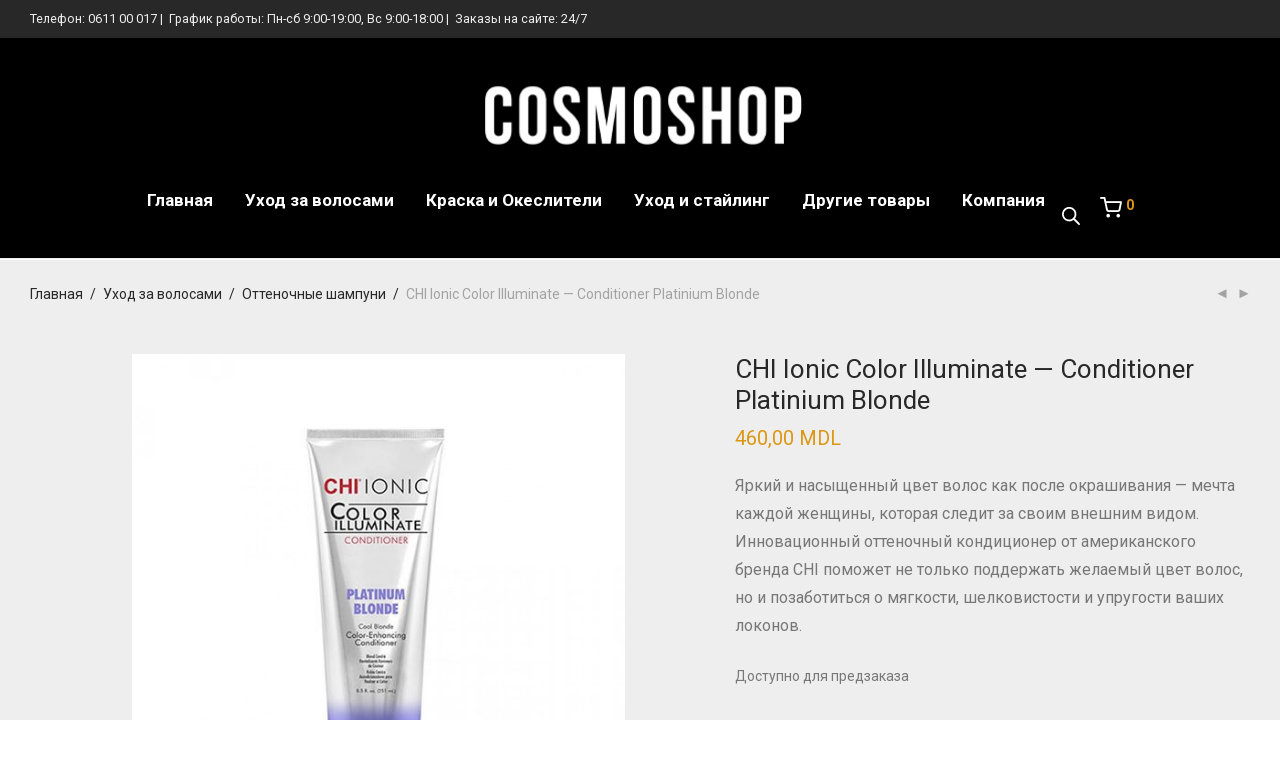

--- FILE ---
content_type: text/html; charset=UTF-8
request_url: https://cosmoshop.md/product/chi-ionic-color-illuminate-conditioner-platinium-blonde/
body_size: 31894
content:
<!DOCTYPE html>
<html lang="ru-RU" class="footer-sticky-1">
<head>
<!-- Google tag (gtag.js) -->
<script async src="https://www.googletagmanager.com/gtag/js?id=G-0G6LXTZ3L0"></script>
<script>
window.dataLayer = window.dataLayer || [];
function gtag(){dataLayer.push(arguments);}
gtag('js', new Date());
gtag('config', 'G-0G6LXTZ3L0');
</script>
<meta charset="UTF-8">
<meta name="viewport" content="width=device-width, initial-scale=1.0, maximum-scale=1.0, user-scalable=no, viewport-fit=cover">
<style><meta name='robots' content='index, follow, max-image-preview:large, max-snippet:-1, max-video-preview:-1' />
<!-- This site is optimized with the Yoast SEO plugin v24.5 - https://yoast.com/wordpress/plugins/seo/ -->
<title>CHI Ionic Color Illuminate - Conditioner Platinium Blonde - Cosmoshop</title>
<link rel="canonical" href="https://cosmoshop.md/product/chi-ionic-color-illuminate-conditioner-platinium-blonde/" />
<meta property="og:locale" content="ru_RU" />
<meta property="og:type" content="article" />
<meta property="og:title" content="CHI Ionic Color Illuminate - Conditioner Platinium Blonde - Cosmoshop" />
<meta property="og:description" content="Яркий и насыщенный цвет волос как после окрашивания — мечта каждой женщины, которая следит за своим внешним видом. Инновационный оттеночный кондиционер от американского бренда CHI поможет не только поддержать желаемый цвет волос, но и позаботиться о мягкости, шелковистости и упругости ваших локонов." />
<meta property="og:url" content="https://cosmoshop.md/product/chi-ionic-color-illuminate-conditioner-platinium-blonde/" />
<meta property="og:site_name" content="Cosmoshop" />
<meta property="article:publisher" content="https://www.facebook.com/CosmoshopBeautySalon" />
<meta property="article:modified_time" content="2024-04-19T08:43:13+00:00" />
<meta property="og:image" content="https://cosmoshop.md/wp-content/uploads/2024/04/2-13.jpg" />
<meta property="og:image:width" content="540" />
<meta property="og:image:height" content="540" />
<meta property="og:image:type" content="image/jpeg" />
<meta name="twitter:card" content="summary_large_image" />
<script type="application/ld+json" class="yoast-schema-graph">{"@context":"https://schema.org","@graph":[{"@type":"WebPage","@id":"https://cosmoshop.md/product/chi-ionic-color-illuminate-conditioner-platinium-blonde/","url":"https://cosmoshop.md/product/chi-ionic-color-illuminate-conditioner-platinium-blonde/","name":"CHI Ionic Color Illuminate - Conditioner Platinium Blonde - Cosmoshop","isPartOf":{"@id":"https://cosmoshop.md/#website"},"primaryImageOfPage":{"@id":"https://cosmoshop.md/product/chi-ionic-color-illuminate-conditioner-platinium-blonde/#primaryimage"},"image":{"@id":"https://cosmoshop.md/product/chi-ionic-color-illuminate-conditioner-platinium-blonde/#primaryimage"},"thumbnailUrl":"https://cosmoshop.md/wp-content/uploads/2024/04/2-13.jpg","datePublished":"2020-04-24T15:45:39+00:00","dateModified":"2024-04-19T08:43:13+00:00","breadcrumb":{"@id":"https://cosmoshop.md/product/chi-ionic-color-illuminate-conditioner-platinium-blonde/#breadcrumb"},"inLanguage":"ru-RU","potentialAction":[{"@type":"ReadAction","target":["https://cosmoshop.md/product/chi-ionic-color-illuminate-conditioner-platinium-blonde/"]}]},{"@type":"ImageObject","inLanguage":"ru-RU","@id":"https://cosmoshop.md/product/chi-ionic-color-illuminate-conditioner-platinium-blonde/#primaryimage","url":"https://cosmoshop.md/wp-content/uploads/2024/04/2-13.jpg","contentUrl":"https://cosmoshop.md/wp-content/uploads/2024/04/2-13.jpg","width":540,"height":540},{"@type":"BreadcrumbList","@id":"https://cosmoshop.md/product/chi-ionic-color-illuminate-conditioner-platinium-blonde/#breadcrumb","itemListElement":[{"@type":"ListItem","position":1,"name":"Главная страница","item":"https://cosmoshop.md/"},{"@type":"ListItem","position":2,"name":"Магазин","item":"https://cosmoshop.md/shop/"},{"@type":"ListItem","position":3,"name":"CHI Ionic Color Illuminate &#8212; Conditioner Platinium Blonde"}]},{"@type":"WebSite","@id":"https://cosmoshop.md/#website","url":"https://cosmoshop.md/","name":"Cosmoshop","description":"","publisher":{"@id":"https://cosmoshop.md/#organization"},"potentialAction":[{"@type":"SearchAction","target":{"@type":"EntryPoint","urlTemplate":"https://cosmoshop.md/?s={search_term_string}"},"query-input":{"@type":"PropertyValueSpecification","valueRequired":true,"valueName":"search_term_string"}}],"inLanguage":"ru-RU"},{"@type":"Organization","@id":"https://cosmoshop.md/#organization","name":"Cosmoshop","url":"https://cosmoshop.md/","logo":{"@type":"ImageObject","inLanguage":"ru-RU","@id":"https://cosmoshop.md/#/schema/logo/image/","url":"https://cosmoshop.md/wp-content/uploads/2024/04/logo.jpg","contentUrl":"https://cosmoshop.md/wp-content/uploads/2024/04/logo.jpg","width":733,"height":733,"caption":"Cosmoshop"},"image":{"@id":"https://cosmoshop.md/#/schema/logo/image/"},"sameAs":["https://www.facebook.com/CosmoshopBeautySalon"]}]}</script>
<!-- / Yoast SEO plugin. -->
<link rel='dns-prefetch' href='//fonts.googleapis.com' />
<link rel='preconnect' href='https://fonts.gstatic.com' crossorigin />
<link rel="alternate" type="application/rss+xml" title="Cosmoshop &raquo; Лента" href="https://cosmoshop.md/feed/" />
<link rel="alternate" type="application/rss+xml" title="Cosmoshop &raquo; Лента комментариев" href="https://cosmoshop.md/comments/feed/" />
<link rel="alternate" title="oEmbed (JSON)" type="application/json+oembed" href="https://cosmoshop.md/wp-json/oembed/1.0/embed?url=https%3A%2F%2Fcosmoshop.md%2Fproduct%2Fchi-ionic-color-illuminate-conditioner-platinium-blonde%2F" />
<link rel="alternate" title="oEmbed (XML)" type="text/xml+oembed" href="https://cosmoshop.md/wp-json/oembed/1.0/embed?url=https%3A%2F%2Fcosmoshop.md%2Fproduct%2Fchi-ionic-color-illuminate-conditioner-platinium-blonde%2F&#038;format=xml" />
<style id='wp-img-auto-sizes-contain-inline-css' type='text/css'>
img:is([sizes=auto i],[sizes^="auto," i]){contain-intrinsic-size:3000px 1500px}
/*# sourceURL=wp-img-auto-sizes-contain-inline-css */
</style>
<!-- <link rel='stylesheet' id='woo-conditional-shipping-blocks-style-css' href='https://cosmoshop.md/wp-content/plugins/conditional-shipping-for-woocommerce/frontend/css/woo-conditional-shipping.css' type='text/css' media='all' /> -->
<!-- <link rel='stylesheet' id='js_composer_front-css' href='https://cosmoshop.md/wp-content/themes/savoy/assets/css/visual-composer/nm-js_composer.css' type='text/css' media='all' /> -->
<link rel="stylesheet" type="text/css" href="//cosmoshop.md/wp-content/cache/wpfc-minified/l09ef8zs/du0tx.css" media="all"/>
<style id='wp-block-library-inline-css' type='text/css'>
:root{--wp-block-synced-color:#7a00df;--wp-block-synced-color--rgb:122,0,223;--wp-bound-block-color:var(--wp-block-synced-color);--wp-editor-canvas-background:#ddd;--wp-admin-theme-color:#007cba;--wp-admin-theme-color--rgb:0,124,186;--wp-admin-theme-color-darker-10:#006ba1;--wp-admin-theme-color-darker-10--rgb:0,107,160.5;--wp-admin-theme-color-darker-20:#005a87;--wp-admin-theme-color-darker-20--rgb:0,90,135;--wp-admin-border-width-focus:2px}@media (min-resolution:192dpi){:root{--wp-admin-border-width-focus:1.5px}}.wp-element-button{cursor:pointer}:root .has-very-light-gray-background-color{background-color:#eee}:root .has-very-dark-gray-background-color{background-color:#313131}:root .has-very-light-gray-color{color:#eee}:root .has-very-dark-gray-color{color:#313131}:root .has-vivid-green-cyan-to-vivid-cyan-blue-gradient-background{background:linear-gradient(135deg,#00d084,#0693e3)}:root .has-purple-crush-gradient-background{background:linear-gradient(135deg,#34e2e4,#4721fb 50%,#ab1dfe)}:root .has-hazy-dawn-gradient-background{background:linear-gradient(135deg,#faaca8,#dad0ec)}:root .has-subdued-olive-gradient-background{background:linear-gradient(135deg,#fafae1,#67a671)}:root .has-atomic-cream-gradient-background{background:linear-gradient(135deg,#fdd79a,#004a59)}:root .has-nightshade-gradient-background{background:linear-gradient(135deg,#330968,#31cdcf)}:root .has-midnight-gradient-background{background:linear-gradient(135deg,#020381,#2874fc)}:root{--wp--preset--font-size--normal:16px;--wp--preset--font-size--huge:42px}.has-regular-font-size{font-size:1em}.has-larger-font-size{font-size:2.625em}.has-normal-font-size{font-size:var(--wp--preset--font-size--normal)}.has-huge-font-size{font-size:var(--wp--preset--font-size--huge)}.has-text-align-center{text-align:center}.has-text-align-left{text-align:left}.has-text-align-right{text-align:right}.has-fit-text{white-space:nowrap!important}#end-resizable-editor-section{display:none}.aligncenter{clear:both}.items-justified-left{justify-content:flex-start}.items-justified-center{justify-content:center}.items-justified-right{justify-content:flex-end}.items-justified-space-between{justify-content:space-between}.screen-reader-text{border:0;clip-path:inset(50%);height:1px;margin:-1px;overflow:hidden;padding:0;position:absolute;width:1px;word-wrap:normal!important}.screen-reader-text:focus{background-color:#ddd;clip-path:none;color:#444;display:block;font-size:1em;height:auto;left:5px;line-height:normal;padding:15px 23px 14px;text-decoration:none;top:5px;width:auto;z-index:100000}html :where(.has-border-color){border-style:solid}html :where([style*=border-top-color]){border-top-style:solid}html :where([style*=border-right-color]){border-right-style:solid}html :where([style*=border-bottom-color]){border-bottom-style:solid}html :where([style*=border-left-color]){border-left-style:solid}html :where([style*=border-width]){border-style:solid}html :where([style*=border-top-width]){border-top-style:solid}html :where([style*=border-right-width]){border-right-style:solid}html :where([style*=border-bottom-width]){border-bottom-style:solid}html :where([style*=border-left-width]){border-left-style:solid}html :where(img[class*=wp-image-]){height:auto;max-width:100%}:where(figure){margin:0 0 1em}html :where(.is-position-sticky){--wp-admin--admin-bar--position-offset:var(--wp-admin--admin-bar--height,0px)}@media screen and (max-width:600px){html :where(.is-position-sticky){--wp-admin--admin-bar--position-offset:0px}}
/*# sourceURL=wp-block-library-inline-css */
</style><!-- <link rel='stylesheet' id='wc-blocks-style-css' href='https://cosmoshop.md/wp-content/plugins/woocommerce/assets/client/blocks/wc-blocks.css' type='text/css' media='all' /> -->
<link rel="stylesheet" type="text/css" href="//cosmoshop.md/wp-content/cache/wpfc-minified/1ghbqrh0/du0tx.css" media="all"/>
<style id='global-styles-inline-css' type='text/css'>
:root{--wp--preset--aspect-ratio--square: 1;--wp--preset--aspect-ratio--4-3: 4/3;--wp--preset--aspect-ratio--3-4: 3/4;--wp--preset--aspect-ratio--3-2: 3/2;--wp--preset--aspect-ratio--2-3: 2/3;--wp--preset--aspect-ratio--16-9: 16/9;--wp--preset--aspect-ratio--9-16: 9/16;--wp--preset--color--black: #000000;--wp--preset--color--cyan-bluish-gray: #abb8c3;--wp--preset--color--white: #ffffff;--wp--preset--color--pale-pink: #f78da7;--wp--preset--color--vivid-red: #cf2e2e;--wp--preset--color--luminous-vivid-orange: #ff6900;--wp--preset--color--luminous-vivid-amber: #fcb900;--wp--preset--color--light-green-cyan: #7bdcb5;--wp--preset--color--vivid-green-cyan: #00d084;--wp--preset--color--pale-cyan-blue: #8ed1fc;--wp--preset--color--vivid-cyan-blue: #0693e3;--wp--preset--color--vivid-purple: #9b51e0;--wp--preset--gradient--vivid-cyan-blue-to-vivid-purple: linear-gradient(135deg,rgb(6,147,227) 0%,rgb(155,81,224) 100%);--wp--preset--gradient--light-green-cyan-to-vivid-green-cyan: linear-gradient(135deg,rgb(122,220,180) 0%,rgb(0,208,130) 100%);--wp--preset--gradient--luminous-vivid-amber-to-luminous-vivid-orange: linear-gradient(135deg,rgb(252,185,0) 0%,rgb(255,105,0) 100%);--wp--preset--gradient--luminous-vivid-orange-to-vivid-red: linear-gradient(135deg,rgb(255,105,0) 0%,rgb(207,46,46) 100%);--wp--preset--gradient--very-light-gray-to-cyan-bluish-gray: linear-gradient(135deg,rgb(238,238,238) 0%,rgb(169,184,195) 100%);--wp--preset--gradient--cool-to-warm-spectrum: linear-gradient(135deg,rgb(74,234,220) 0%,rgb(151,120,209) 20%,rgb(207,42,186) 40%,rgb(238,44,130) 60%,rgb(251,105,98) 80%,rgb(254,248,76) 100%);--wp--preset--gradient--blush-light-purple: linear-gradient(135deg,rgb(255,206,236) 0%,rgb(152,150,240) 100%);--wp--preset--gradient--blush-bordeaux: linear-gradient(135deg,rgb(254,205,165) 0%,rgb(254,45,45) 50%,rgb(107,0,62) 100%);--wp--preset--gradient--luminous-dusk: linear-gradient(135deg,rgb(255,203,112) 0%,rgb(199,81,192) 50%,rgb(65,88,208) 100%);--wp--preset--gradient--pale-ocean: linear-gradient(135deg,rgb(255,245,203) 0%,rgb(182,227,212) 50%,rgb(51,167,181) 100%);--wp--preset--gradient--electric-grass: linear-gradient(135deg,rgb(202,248,128) 0%,rgb(113,206,126) 100%);--wp--preset--gradient--midnight: linear-gradient(135deg,rgb(2,3,129) 0%,rgb(40,116,252) 100%);--wp--preset--font-size--small: 13px;--wp--preset--font-size--medium: 20px;--wp--preset--font-size--large: 36px;--wp--preset--font-size--x-large: 42px;--wp--preset--font-family--inter: "Inter", sans-serif;--wp--preset--font-family--cardo: Cardo;--wp--preset--spacing--20: 0.44rem;--wp--preset--spacing--30: 0.67rem;--wp--preset--spacing--40: 1rem;--wp--preset--spacing--50: 1.5rem;--wp--preset--spacing--60: 2.25rem;--wp--preset--spacing--70: 3.38rem;--wp--preset--spacing--80: 5.06rem;--wp--preset--shadow--natural: 6px 6px 9px rgba(0, 0, 0, 0.2);--wp--preset--shadow--deep: 12px 12px 50px rgba(0, 0, 0, 0.4);--wp--preset--shadow--sharp: 6px 6px 0px rgba(0, 0, 0, 0.2);--wp--preset--shadow--outlined: 6px 6px 0px -3px rgb(255, 255, 255), 6px 6px rgb(0, 0, 0);--wp--preset--shadow--crisp: 6px 6px 0px rgb(0, 0, 0);}:where(.is-layout-flex){gap: 0.5em;}:where(.is-layout-grid){gap: 0.5em;}body .is-layout-flex{display: flex;}.is-layout-flex{flex-wrap: wrap;align-items: center;}.is-layout-flex > :is(*, div){margin: 0;}body .is-layout-grid{display: grid;}.is-layout-grid > :is(*, div){margin: 0;}:where(.wp-block-columns.is-layout-flex){gap: 2em;}:where(.wp-block-columns.is-layout-grid){gap: 2em;}:where(.wp-block-post-template.is-layout-flex){gap: 1.25em;}:where(.wp-block-post-template.is-layout-grid){gap: 1.25em;}.has-black-color{color: var(--wp--preset--color--black) !important;}.has-cyan-bluish-gray-color{color: var(--wp--preset--color--cyan-bluish-gray) !important;}.has-white-color{color: var(--wp--preset--color--white) !important;}.has-pale-pink-color{color: var(--wp--preset--color--pale-pink) !important;}.has-vivid-red-color{color: var(--wp--preset--color--vivid-red) !important;}.has-luminous-vivid-orange-color{color: var(--wp--preset--color--luminous-vivid-orange) !important;}.has-luminous-vivid-amber-color{color: var(--wp--preset--color--luminous-vivid-amber) !important;}.has-light-green-cyan-color{color: var(--wp--preset--color--light-green-cyan) !important;}.has-vivid-green-cyan-color{color: var(--wp--preset--color--vivid-green-cyan) !important;}.has-pale-cyan-blue-color{color: var(--wp--preset--color--pale-cyan-blue) !important;}.has-vivid-cyan-blue-color{color: var(--wp--preset--color--vivid-cyan-blue) !important;}.has-vivid-purple-color{color: var(--wp--preset--color--vivid-purple) !important;}.has-black-background-color{background-color: var(--wp--preset--color--black) !important;}.has-cyan-bluish-gray-background-color{background-color: var(--wp--preset--color--cyan-bluish-gray) !important;}.has-white-background-color{background-color: var(--wp--preset--color--white) !important;}.has-pale-pink-background-color{background-color: var(--wp--preset--color--pale-pink) !important;}.has-vivid-red-background-color{background-color: var(--wp--preset--color--vivid-red) !important;}.has-luminous-vivid-orange-background-color{background-color: var(--wp--preset--color--luminous-vivid-orange) !important;}.has-luminous-vivid-amber-background-color{background-color: var(--wp--preset--color--luminous-vivid-amber) !important;}.has-light-green-cyan-background-color{background-color: var(--wp--preset--color--light-green-cyan) !important;}.has-vivid-green-cyan-background-color{background-color: var(--wp--preset--color--vivid-green-cyan) !important;}.has-pale-cyan-blue-background-color{background-color: var(--wp--preset--color--pale-cyan-blue) !important;}.has-vivid-cyan-blue-background-color{background-color: var(--wp--preset--color--vivid-cyan-blue) !important;}.has-vivid-purple-background-color{background-color: var(--wp--preset--color--vivid-purple) !important;}.has-black-border-color{border-color: var(--wp--preset--color--black) !important;}.has-cyan-bluish-gray-border-color{border-color: var(--wp--preset--color--cyan-bluish-gray) !important;}.has-white-border-color{border-color: var(--wp--preset--color--white) !important;}.has-pale-pink-border-color{border-color: var(--wp--preset--color--pale-pink) !important;}.has-vivid-red-border-color{border-color: var(--wp--preset--color--vivid-red) !important;}.has-luminous-vivid-orange-border-color{border-color: var(--wp--preset--color--luminous-vivid-orange) !important;}.has-luminous-vivid-amber-border-color{border-color: var(--wp--preset--color--luminous-vivid-amber) !important;}.has-light-green-cyan-border-color{border-color: var(--wp--preset--color--light-green-cyan) !important;}.has-vivid-green-cyan-border-color{border-color: var(--wp--preset--color--vivid-green-cyan) !important;}.has-pale-cyan-blue-border-color{border-color: var(--wp--preset--color--pale-cyan-blue) !important;}.has-vivid-cyan-blue-border-color{border-color: var(--wp--preset--color--vivid-cyan-blue) !important;}.has-vivid-purple-border-color{border-color: var(--wp--preset--color--vivid-purple) !important;}.has-vivid-cyan-blue-to-vivid-purple-gradient-background{background: var(--wp--preset--gradient--vivid-cyan-blue-to-vivid-purple) !important;}.has-light-green-cyan-to-vivid-green-cyan-gradient-background{background: var(--wp--preset--gradient--light-green-cyan-to-vivid-green-cyan) !important;}.has-luminous-vivid-amber-to-luminous-vivid-orange-gradient-background{background: var(--wp--preset--gradient--luminous-vivid-amber-to-luminous-vivid-orange) !important;}.has-luminous-vivid-orange-to-vivid-red-gradient-background{background: var(--wp--preset--gradient--luminous-vivid-orange-to-vivid-red) !important;}.has-very-light-gray-to-cyan-bluish-gray-gradient-background{background: var(--wp--preset--gradient--very-light-gray-to-cyan-bluish-gray) !important;}.has-cool-to-warm-spectrum-gradient-background{background: var(--wp--preset--gradient--cool-to-warm-spectrum) !important;}.has-blush-light-purple-gradient-background{background: var(--wp--preset--gradient--blush-light-purple) !important;}.has-blush-bordeaux-gradient-background{background: var(--wp--preset--gradient--blush-bordeaux) !important;}.has-luminous-dusk-gradient-background{background: var(--wp--preset--gradient--luminous-dusk) !important;}.has-pale-ocean-gradient-background{background: var(--wp--preset--gradient--pale-ocean) !important;}.has-electric-grass-gradient-background{background: var(--wp--preset--gradient--electric-grass) !important;}.has-midnight-gradient-background{background: var(--wp--preset--gradient--midnight) !important;}.has-small-font-size{font-size: var(--wp--preset--font-size--small) !important;}.has-medium-font-size{font-size: var(--wp--preset--font-size--medium) !important;}.has-large-font-size{font-size: var(--wp--preset--font-size--large) !important;}.has-x-large-font-size{font-size: var(--wp--preset--font-size--x-large) !important;}
/*# sourceURL=global-styles-inline-css */
</style>
<style id='classic-theme-styles-inline-css' type='text/css'>
/*! This file is auto-generated */
.wp-block-button__link{color:#fff;background-color:#32373c;border-radius:9999px;box-shadow:none;text-decoration:none;padding:calc(.667em + 2px) calc(1.333em + 2px);font-size:1.125em}.wp-block-file__button{background:#32373c;color:#fff;text-decoration:none}
/*# sourceURL=/wp-includes/css/classic-themes.min.css */
</style>
<!-- <link rel='stylesheet' id='gpsc-product-slider-carouselswiper-css' href='https://cosmoshop.md/wp-content/plugins/product-slider-carousel/public/css/swiper.min.css' type='text/css' media='all' /> -->
<!-- <link rel='stylesheet' id='gpsc-product-slider-carouselfontawesome-css' href='https://cosmoshop.md/wp-content/plugins/product-slider-carousel/public/css/font-awesome.min.css' type='text/css' media='all' /> -->
<!-- <link rel='stylesheet' id='gpsc-product-slider-carouselvenobox-css' href='https://cosmoshop.md/wp-content/plugins/product-slider-carousel/public/css/venobox.min.css' type='text/css' media='all' /> -->
<!-- <link rel='stylesheet' id='gpsc-product-slider-carousel-css' href='https://cosmoshop.md/wp-content/plugins/product-slider-carousel/public/css/gpsc-product-slider-carousel-public.css' type='text/css' media='all' /> -->
<link rel="stylesheet" type="text/css" href="//cosmoshop.md/wp-content/cache/wpfc-minified/ff5ku2et/du4rh.css" media="all"/>
<style id='gpsc-product-slider-carousel-inline-css' type='text/css'>
.gpsc--product-slider-carousel .gpsc--section-title{;}.gpsc--product-slider-carousel .gpsc--product-image h2{;}.gpsc--product-slider-carousel .add_to_cart_button{;}.gpsc--product-slider-carousel .add_to_cart_button:hover{background: #d5d5d5;}
/*# sourceURL=gpsc-product-slider-carousel-inline-css */
</style>
<!-- <link rel='stylesheet' id='photoswipe-css' href='https://cosmoshop.md/wp-content/plugins/woocommerce/assets/css/photoswipe/photoswipe.min.css' type='text/css' media='all' /> -->
<!-- <link rel='stylesheet' id='photoswipe-default-skin-css' href='https://cosmoshop.md/wp-content/plugins/woocommerce/assets/css/photoswipe/default-skin/default-skin.min.css' type='text/css' media='all' /> -->
<link rel="stylesheet" type="text/css" href="//cosmoshop.md/wp-content/cache/wpfc-minified/7aux0r0c/du4rh.css" media="all"/>
<style id='woocommerce-inline-inline-css' type='text/css'>
.woocommerce form .form-row .required { visibility: visible; }
/*# sourceURL=woocommerce-inline-inline-css */
</style>
<!-- <link rel='stylesheet' id='woo_conditional_shipping_css-css' href='https://cosmoshop.md/wp-content/plugins/conditional-shipping-for-woocommerce/includes/frontend/../../frontend/css/woo-conditional-shipping.css' type='text/css' media='all' /> -->
<!-- <link rel='stylesheet' id='brands-styles-css' href='https://cosmoshop.md/wp-content/plugins/woocommerce/assets/css/brands.css' type='text/css' media='all' /> -->
<!-- <link rel='stylesheet' id='dgwt-wcas-style-css' href='https://cosmoshop.md/wp-content/plugins/ajax-search-for-woocommerce/assets/css/style.min.css' type='text/css' media='all' /> -->
<!-- <link rel='stylesheet' id='normalize-css' href='https://cosmoshop.md/wp-content/themes/savoy/assets/css/third-party/normalize.min.css' type='text/css' media='all' /> -->
<!-- <link rel='stylesheet' id='slick-slider-css' href='https://cosmoshop.md/wp-content/themes/savoy/assets/css/third-party/slick.min.css' type='text/css' media='all' /> -->
<!-- <link rel='stylesheet' id='slick-slider-theme-css' href='https://cosmoshop.md/wp-content/themes/savoy/assets/css/third-party/slick-theme.min.css' type='text/css' media='all' /> -->
<!-- <link rel='stylesheet' id='magnific-popup-css' href='https://cosmoshop.md/wp-content/themes/savoy/assets/css/third-party/magnific-popup.min.css' type='text/css' media='all' /> -->
<!-- <link rel='stylesheet' id='nm-grid-css' href='https://cosmoshop.md/wp-content/themes/savoy/assets/css/grid.css' type='text/css' media='all' /> -->
<!-- <link rel='stylesheet' id='selectod-css' href='https://cosmoshop.md/wp-content/themes/savoy/assets/css/third-party/selectod.min.css' type='text/css' media='all' /> -->
<!-- <link rel='stylesheet' id='nm-shop-css' href='https://cosmoshop.md/wp-content/themes/savoy/assets/css/shop.css' type='text/css' media='all' /> -->
<!-- <link rel='stylesheet' id='nm-icons-css' href='https://cosmoshop.md/wp-content/themes/savoy/assets/css/font-icons/theme-icons/theme-icons.min.css' type='text/css' media='all' /> -->
<!-- <link rel='stylesheet' id='nm-core-css' href='https://cosmoshop.md/wp-content/themes/savoy/style.css' type='text/css' media='all' /> -->
<!-- <link rel='stylesheet' id='nm-elements-css' href='https://cosmoshop.md/wp-content/themes/savoy/assets/css/elements.css' type='text/css' media='all' /> -->
<link rel="stylesheet" type="text/css" href="//cosmoshop.md/wp-content/cache/wpfc-minified/drbp8hfq/du0tx.css" media="all"/>
<link rel="preload" as="style" href="https://fonts.googleapis.com/css?family=Roboto:400,700&#038;display=swap" /><link rel="stylesheet" href="https://fonts.googleapis.com/css?family=Roboto:400,700&#038;display=swap" media="print" onload="this.media='all'"><noscript><link rel="stylesheet" href="https://fonts.googleapis.com/css?family=Roboto:400,700&#038;display=swap" /></noscript><script src='//cosmoshop.md/wp-content/cache/wpfc-minified/8bc88imh/du4rh.js' type="text/javascript"></script>
<!-- <script type="text/javascript" src="https://cosmoshop.md/wp-includes/js/jquery/jquery.min.js?ver=3.7.1" id="jquery-core-js"></script> -->
<!-- <script type="text/javascript" src="https://cosmoshop.md/wp-includes/js/jquery/jquery-migrate.min.js?ver=3.4.1" id="jquery-migrate-js"></script> -->
<!-- <script type="text/javascript" src="https://cosmoshop.md/wp-content/plugins/product-slider-carousel/public/js/gpsc-product-slider-carousel-public.js?ver=2.2.0" id="gpsc-product-slider-carousel-js"></script> -->
<!-- <script type="text/javascript" src="https://cosmoshop.md/wp-content/plugins/product-slider-carousel/public/js/swiper.min.js?ver=2.2.0" id="gpsc-product-slider-carouselswiper-js"></script> -->
<!-- <script type="text/javascript" src="https://cosmoshop.md/wp-content/plugins/product-slider-carousel/public/js/venobox.min.js?ver=2.2.0" id="gpsc-product-slider-carouselvenobox-js"></script> -->
<!-- <script type="text/javascript" src="https://cosmoshop.md/wp-content/plugins/woocommerce/assets/js/jquery-blockui/jquery.blockUI.min.js?ver=2.7.0-wc.9.6.3" id="jquery-blockui-js" defer="defer" data-wp-strategy="defer"></script> -->
<script type="text/javascript" id="wc-add-to-cart-js-extra">
/* <![CDATA[ */
var wc_add_to_cart_params = {"ajax_url":"/wp-admin/admin-ajax.php","wc_ajax_url":"/?wc-ajax=%%endpoint%%","i18n_view_cart":"\u041f\u0440\u043e\u0441\u043c\u043e\u0442\u0440 \u043a\u043e\u0440\u0437\u0438\u043d\u044b","cart_url":"https://cosmoshop.md/cart-2/","is_cart":"","cart_redirect_after_add":"no"};
//# sourceURL=wc-add-to-cart-js-extra
/* ]]> */
</script>
<script src='//cosmoshop.md/wp-content/cache/wpfc-minified/t0sw539/du4rh.js' type="text/javascript"></script>
<!-- <script type="text/javascript" src="https://cosmoshop.md/wp-content/plugins/woocommerce/assets/js/frontend/add-to-cart.min.js?ver=9.6.3" id="wc-add-to-cart-js" defer="defer" data-wp-strategy="defer"></script> -->
<!-- <script type="text/javascript" src="https://cosmoshop.md/wp-content/plugins/woocommerce/assets/js/photoswipe/photoswipe.min.js?ver=4.1.1-wc.9.6.3" id="photoswipe-js" defer="defer" data-wp-strategy="defer"></script> -->
<!-- <script type="text/javascript" src="https://cosmoshop.md/wp-content/plugins/woocommerce/assets/js/photoswipe/photoswipe-ui-default.min.js?ver=4.1.1-wc.9.6.3" id="photoswipe-ui-default-js" defer="defer" data-wp-strategy="defer"></script> -->
<script type="text/javascript" id="wc-single-product-js-extra">
/* <![CDATA[ */
var wc_single_product_params = {"i18n_required_rating_text":"\u041f\u043e\u0436\u0430\u043b\u0443\u0439\u0441\u0442\u0430, \u043f\u043e\u0441\u0442\u0430\u0432\u044c\u0442\u0435 \u043e\u0446\u0435\u043d\u043a\u0443","i18n_product_gallery_trigger_text":"\u041f\u0440\u043e\u0441\u043c\u043e\u0442\u0440 \u0433\u0430\u043b\u0435\u0440\u0435\u0438 \u0438\u0437\u043e\u0431\u0440\u0430\u0436\u0435\u043d\u0438\u0439 \u0432 \u043f\u043e\u043b\u043d\u043e\u044d\u043a\u0440\u0430\u043d\u043d\u043e\u043c \u0440\u0435\u0436\u0438\u043c\u0435","review_rating_required":"yes","flexslider":{"rtl":false,"animation":"fade","smoothHeight":false,"directionNav":true,"controlNav":"thumbnails","slideshow":false,"animationSpeed":300,"animationLoop":false,"allowOneSlide":false},"zoom_enabled":"","zoom_options":[],"photoswipe_enabled":"1","photoswipe_options":{"shareEl":true,"closeOnScroll":false,"history":false,"hideAnimationDuration":0,"showAnimationDuration":0,"showHideOpacity":true,"bgOpacity":1,"loop":false,"closeOnVerticalDrag":false,"barsSize":{"top":0,"bottom":0},"tapToClose":true,"tapToToggleControls":false,"shareButtons":[{"id":"facebook","label":"Share on Facebook","url":"https://www.facebook.com/sharer/sharer.php?u={{url}}"},{"id":"twitter","label":"Tweet","url":"https://twitter.com/intent/tweet?text={{text}}&url={{url}}"},{"id":"pinterest","label":"Pin it","url":"http://www.pinterest.com/pin/create/button/?url={{url}}&media={{image_url}}&description={{text}}"},{"id":"download","label":"Download image","url":"{{raw_image_url}}","download":true}]},"flexslider_enabled":"1"};
//# sourceURL=wc-single-product-js-extra
/* ]]> */
</script>
<script src='//cosmoshop.md/wp-content/cache/wpfc-minified/8wmlkuir/du4rh.js' type="text/javascript"></script>
<!-- <script type="text/javascript" src="https://cosmoshop.md/wp-content/plugins/woocommerce/assets/js/frontend/single-product.min.js?ver=9.6.3" id="wc-single-product-js" defer="defer" data-wp-strategy="defer"></script> -->
<!-- <script type="text/javascript" src="https://cosmoshop.md/wp-content/plugins/woocommerce/assets/js/js-cookie/js.cookie.min.js?ver=2.1.4-wc.9.6.3" id="js-cookie-js" defer="defer" data-wp-strategy="defer"></script> -->
<script type="text/javascript" id="woocommerce-js-extra">
/* <![CDATA[ */
var woocommerce_params = {"ajax_url":"/wp-admin/admin-ajax.php","wc_ajax_url":"/?wc-ajax=%%endpoint%%"};
//# sourceURL=woocommerce-js-extra
/* ]]> */
</script>
<script src='//cosmoshop.md/wp-content/cache/wpfc-minified/1bbhcthh/du0tx.js' type="text/javascript"></script>
<!-- <script type="text/javascript" src="https://cosmoshop.md/wp-content/plugins/woocommerce/assets/js/frontend/woocommerce.min.js?ver=9.6.3" id="woocommerce-js" defer="defer" data-wp-strategy="defer"></script> -->
<script type="text/javascript" id="woo-conditional-shipping-js-js-extra">
/* <![CDATA[ */
var conditional_shipping_settings = {"trigger_fields":[]};
//# sourceURL=woo-conditional-shipping-js-js-extra
/* ]]> */
</script>
<script src='//cosmoshop.md/wp-content/cache/wpfc-minified/2moedjed/du0tx.js' type="text/javascript"></script>
<!-- <script type="text/javascript" src="https://cosmoshop.md/wp-content/plugins/conditional-shipping-for-woocommerce/includes/frontend/../../frontend/js/woo-conditional-shipping.js?ver=3.5.0.free" id="woo-conditional-shipping-js-js"></script> -->
<script type="text/javascript" id="wc-cart-fragments-js-extra">
/* <![CDATA[ */
var wc_cart_fragments_params = {"ajax_url":"/wp-admin/admin-ajax.php","wc_ajax_url":"/?wc-ajax=%%endpoint%%","cart_hash_key":"wc_cart_hash_406141a674ea44654109e37b4941af0b","fragment_name":"wc_fragments_406141a674ea44654109e37b4941af0b","request_timeout":"5000"};
//# sourceURL=wc-cart-fragments-js-extra
/* ]]> */
</script>
<script src='//cosmoshop.md/wp-content/cache/wpfc-minified/q4vnvnhk/du0tx.js' type="text/javascript"></script>
<!-- <script type="text/javascript" src="https://cosmoshop.md/wp-content/plugins/woocommerce/assets/js/frontend/cart-fragments.min.js?ver=9.6.3" id="wc-cart-fragments-js" defer="defer" data-wp-strategy="defer"></script> -->
<script></script><link rel="https://api.w.org/" href="https://cosmoshop.md/wp-json/" /><link rel="alternate" title="JSON" type="application/json" href="https://cosmoshop.md/wp-json/wp/v2/product/2283" /><link rel="EditURI" type="application/rsd+xml" title="RSD" href="https://cosmoshop.md/xmlrpc.php?rsd" />
<meta name="generator" content="WordPress 6.9" />
<meta name="generator" content="WooCommerce 9.6.3" />
<link rel='shortlink' href='https://cosmoshop.md/?p=2283' />
<meta name="framework" content="Redux 4.3.7.3" />		<style>
.dgwt-wcas-ico-magnifier,.dgwt-wcas-ico-magnifier-handler{max-width:20px}.dgwt-wcas-search-wrapp{max-width:600px}		</style>
<noscript><style>.woocommerce-product-gallery{ opacity: 1 !important; }</style></noscript>
<meta name="generator" content="Powered by WPBakery Page Builder - drag and drop page builder for WordPress."/>
<meta name="generator" content="Powered by Slider Revolution 6.5.6 - responsive, Mobile-Friendly Slider Plugin for WordPress with comfortable drag and drop interface." />
<style class='wp-fonts-local' type='text/css'>
@font-face{font-family:Inter;font-style:normal;font-weight:300 900;font-display:fallback;src:url('https://cosmoshop.md/wp-content/plugins/woocommerce/assets/fonts/Inter-VariableFont_slnt,wght.woff2') format('woff2');font-stretch:normal;}
@font-face{font-family:Cardo;font-style:normal;font-weight:400;font-display:fallback;src:url('https://cosmoshop.md/wp-content/plugins/woocommerce/assets/fonts/cardo_normal_400.woff2') format('woff2');}
</style>
<link rel="icon" href="https://cosmoshop.md/wp-content/uploads/2024/04/cropped-logo-32x32.jpg" sizes="32x32" />
<link rel="icon" href="https://cosmoshop.md/wp-content/uploads/2024/04/cropped-logo-192x192.jpg" sizes="192x192" />
<link rel="apple-touch-icon" href="https://cosmoshop.md/wp-content/uploads/2024/04/cropped-logo-180x180.jpg" />
<meta name="msapplication-TileImage" content="https://cosmoshop.md/wp-content/uploads/2024/04/cropped-logo-270x270.jpg" />
<script type="text/javascript">function setREVStartSize(e){
//window.requestAnimationFrame(function() {				 
window.RSIW = window.RSIW===undefined ? window.innerWidth : window.RSIW;	
window.RSIH = window.RSIH===undefined ? window.innerHeight : window.RSIH;	
try {								
var pw = document.getElementById(e.c).parentNode.offsetWidth,
newh;
pw = pw===0 || isNaN(pw) ? window.RSIW : pw;
e.tabw = e.tabw===undefined ? 0 : parseInt(e.tabw);
e.thumbw = e.thumbw===undefined ? 0 : parseInt(e.thumbw);
e.tabh = e.tabh===undefined ? 0 : parseInt(e.tabh);
e.thumbh = e.thumbh===undefined ? 0 : parseInt(e.thumbh);
e.tabhide = e.tabhide===undefined ? 0 : parseInt(e.tabhide);
e.thumbhide = e.thumbhide===undefined ? 0 : parseInt(e.thumbhide);
e.mh = e.mh===undefined || e.mh=="" || e.mh==="auto" ? 0 : parseInt(e.mh,0);		
if(e.layout==="fullscreen" || e.l==="fullscreen") 						
newh = Math.max(e.mh,window.RSIH);					
else{					
e.gw = Array.isArray(e.gw) ? e.gw : [e.gw];
for (var i in e.rl) if (e.gw[i]===undefined || e.gw[i]===0) e.gw[i] = e.gw[i-1];					
e.gh = e.el===undefined || e.el==="" || (Array.isArray(e.el) && e.el.length==0)? e.gh : e.el;
e.gh = Array.isArray(e.gh) ? e.gh : [e.gh];
for (var i in e.rl) if (e.gh[i]===undefined || e.gh[i]===0) e.gh[i] = e.gh[i-1];
var nl = new Array(e.rl.length),
ix = 0,						
sl;					
e.tabw = e.tabhide>=pw ? 0 : e.tabw;
e.thumbw = e.thumbhide>=pw ? 0 : e.thumbw;
e.tabh = e.tabhide>=pw ? 0 : e.tabh;
e.thumbh = e.thumbhide>=pw ? 0 : e.thumbh;					
for (var i in e.rl) nl[i] = e.rl[i]<window.RSIW ? 0 : e.rl[i];
sl = nl[0];									
for (var i in nl) if (sl>nl[i] && nl[i]>0) { sl = nl[i]; ix=i;}															
var m = pw>(e.gw[ix]+e.tabw+e.thumbw) ? 1 : (pw-(e.tabw+e.thumbw)) / (e.gw[ix]);					
newh =  (e.gh[ix] * m) + (e.tabh + e.thumbh);
}
var el = document.getElementById(e.c);
if (el!==null && el) el.style.height = newh+"px";					
el = document.getElementById(e.c+"_wrapper");
if (el!==null && el) {
el.style.height = newh+"px";
el.style.display = "block";
}
} catch(e){
console.log("Failure at Presize of Slider:" + e)
}					   
//});
};</script>
<style type="text/css" class="nm-custom-styles">:root{--nm--color-font:#777777;--nm--color-font-strong:#282828;--nm--color-font-highlight:#DC9814;--nm--color-border:#EEEEEE;--nm--color-button:#FFFFFF;--nm--color-button-background:#282828;--nm--color-body-background:#FFFFFF;}body{font-family:Roboto,sans-serif;}.nm-menu li a{font-size:17px;font-weight:bold;}#nm-mobile-menu .menu > li > a{font-weight:normal;}#nm-mobile-menu-main-ul.menu > li > a{font-size:15px;}#nm-mobile-menu-secondary-ul.menu li a{font-size:13px;}.vc_tta.vc_tta-accordion .vc_tta-panel-title > a,.vc_tta.vc_general .vc_tta-tab > a,.nm-team-member-content h2,.nm-post-slider-content h3,.vc_pie_chart .wpb_pie_chart_heading,.wpb_content_element .wpb_tour_tabs_wrapper .wpb_tabs_nav a,.wpb_content_element .wpb_accordion_header a,.woocommerce-order-details .order_details tfoot tr:last-child th,.woocommerce-order-details .order_details tfoot tr:last-child td,#order_review .shop_table tfoot .order-total,#order_review .shop_table tfoot .order-total,.cart-collaterals .shop_table tr.order-total,.shop_table.cart .nm-product-details a,#nm-shop-sidebar-popup #nm-shop-search input,.nm-shop-categories li a,.nm-shop-filter-menu li a,.woocommerce-message,.woocommerce-info,.woocommerce-error,blockquote,.commentlist .comment .comment-text .meta strong,.nm-related-posts-content h3,.nm-blog-no-results h1,.nm-term-description,.nm-blog-categories-list li a,.nm-blog-categories-toggle li a,.nm-blog-heading h1,#nm-mobile-menu-top-ul .nm-mobile-menu-item-search input{font-size:18px;}@media all and (max-width:768px){.vc_toggle_title h3{font-size:18px;}}@media all and (max-width:400px){#nm-shop-search input{font-size:18px;}}.add_to_cart_inline .add_to_cart_button,.add_to_cart_inline .amount,.nm-product-category-text > a,.nm-testimonial-description,.nm-feature h3,.nm_btn,.vc_toggle_content,.nm-message-box,.wpb_text_column,#nm-wishlist-table ul li.title .woocommerce-loop-product__title,.nm-order-track-top p,.customer_details h3,.woocommerce-order-details .order_details tbody,.woocommerce-MyAccount-content .shop_table tr th,.woocommerce-MyAccount-navigation ul li a,.nm-MyAccount-user-info .nm-username,.nm-MyAccount-dashboard,.nm-myaccount-lost-reset-password h2,.nm-login-form-divider span,.woocommerce-thankyou-order-details li strong,.woocommerce-order-received h3,#order_review .shop_table tbody .product-name,.woocommerce-checkout .nm-coupon-popup-wrap .nm-shop-notice,.nm-checkout-login-coupon .nm-shop-notice,.shop_table.cart .nm-product-quantity-pricing .product-subtotal,.shop_table.cart .product-quantity,.shop_attributes tr th,.shop_attributes tr td,#tab-description,.woocommerce-tabs .tabs li a,.woocommerce-product-details__short-description,.nm-shop-no-products h3,.nm-infload-controls a,#nm-shop-browse-wrap .term-description,.list_nosep .nm-shop-categories .nm-shop-sub-categories li a,.nm-shop-taxonomy-text .term-description,.nm-shop-loop-details h3,.woocommerce-loop-category__title,div.wpcf7-response-output,.wpcf7 .wpcf7-form-control,.widget_search button,.widget_product_search #searchsubmit,#wp-calendar caption,.widget .nm-widget-title,.post .entry-content,.comment-form p label,.no-comments,.commentlist .pingback p,.commentlist .trackback p,.commentlist .comment .comment-text .description,.nm-search-results .nm-post-content,.post-password-form > p:first-child,.nm-post-pagination a .long-title,.nm-blog-list .nm-post-content,.nm-blog-grid .nm-post-content,.nm-blog-classic .nm-post-content,.nm-blog-pagination a,.nm-blog-categories-list.columns li a,.page-numbers li a,.page-numbers li span,#nm-widget-panel .total,#nm-widget-panel .nm-cart-panel-item-price .amount,#nm-widget-panel .quantity .qty,#nm-widget-panel .nm-cart-panel-quantity-pricing > span.quantity,#nm-widget-panel .product-quantity,.nm-cart-panel-product-title,#nm-widget-panel .product_list_widget .empty,#nm-cart-panel-loader h5,.nm-widget-panel-header,.button,input[type=submit]{font-size:16px;}@media all and (max-width:991px){#nm-shop-sidebar .widget .nm-widget-title,.nm-shop-categories li a{font-size:16px;}}@media all and (max-width:768px){.vc_tta.vc_tta-accordion .vc_tta-panel-title > a,.vc_tta.vc_tta-tabs.vc_tta-tabs-position-left .vc_tta-tab > a,.vc_tta.vc_tta-tabs.vc_tta-tabs-position-top .vc_tta-tab > a,.wpb_content_element .wpb_tour_tabs_wrapper .wpb_tabs_nav a,.wpb_content_element .wpb_accordion_header a,.nm-term-description{font-size:16px;}}@media all and (max-width:550px){.shop_table.cart .nm-product-details a,.nm-shop-notice,.nm-related-posts-content h3{font-size:16px;}}@media all and (max-width:400px){.nm-product-category-text .nm-product-category-heading,.nm-team-member-content h2,#nm-wishlist-empty h1,.cart-empty,.nm-shop-filter-menu li a,.nm-blog-categories-list li a{font-size:16px;}}.vc_progress_bar .vc_single_bar .vc_label,.woocommerce-tabs .tabs li a span,.product .summary .price del .amount,#nm-shop-sidebar-popup-reset-button,#nm-shop-sidebar-popup .nm-shop-sidebar .widget:last-child .nm-widget-title,#nm-shop-sidebar-popup .nm-shop-sidebar .widget .nm-widget-title,.nm-shop-filter-menu li a i,.woocommerce-loop-category__title .count,span.wpcf7-not-valid-tip,.widget_rss ul li .rss-date,.wp-caption-text,.comment-respond h3 #cancel-comment-reply-link,.nm-blog-categories-toggle li .count,.nm-menu-wishlist-count,.nm-menu li.nm-menu-offscreen .nm-menu-cart-count,.nm-menu-cart .count,.nm-menu .sub-menu li a,body{font-size:14px;}@media all and (max-width:768px){.wpcf7 .wpcf7-form-control{font-size:14px;}}@media all and (max-width:400px){.nm-blog-grid .nm-post-content,.header-mobile-default .nm-menu-cart.no-icon .count{font-size:14px;}}#nm-wishlist-table .nm-variations-list,.nm-MyAccount-user-info .nm-logout-button.border,#order_review .place-order noscript,#payment .payment_methods li .payment_box,#order_review .shop_table tfoot .woocommerce-remove-coupon,.cart-collaterals .shop_table tr.cart-discount td a,#nm-shop-sidebar-popup #nm-shop-search-notice,.wc-item-meta,.variation,.woocommerce-password-hint,.woocommerce-password-strength,.nm-validation-inline-notices .form-row.woocommerce-invalid-required-field:after{font-size:12px;}body{font-weight:normal;}h1, .h1-size{font-weight:normal;}h2, .h2-size{font-weight:normal;}h3, .h3-size{font-weight:normal;}h4, .h4-size,h5, .h5-size,h6, .h6-size{font-weight:normal;}body{color:#777777;}.nm-portfolio-single-back a span {background:#777777;}.mfp-close,.wpb_content_element .wpb_tour_tabs_wrapper .wpb_tabs_nav li.ui-tabs-active a,.vc_pie_chart .vc_pie_chart_value,.vc_progress_bar .vc_single_bar .vc_label .vc_label_units,.nm-testimonial-description,.form-row label,.woocommerce-form__label,#nm-shop-search-close:hover,.products .price .amount,.nm-shop-loop-actions > a,.nm-shop-loop-actions > a:active,.nm-shop-loop-actions > a:focus,.nm-infload-controls a,.woocommerce-breadcrumb a, .woocommerce-breadcrumb span,.variations,.woocommerce-grouped-product-list-item__label a,.woocommerce-grouped-product-list-item__price ins .amount,.woocommerce-grouped-product-list-item__price > .amount,.nm-quantity-wrap .quantity .nm-qty-minus,.nm-quantity-wrap .quantity .nm-qty-plus,.product .summary .single_variation_wrap .nm-quantity-wrap label:not(.nm-qty-label-abbrev),.woocommerce-tabs .tabs li.active a,.shop_attributes th,.product_meta,.shop_table.cart .nm-product-details a,.shop_table.cart .product-quantity,.shop_table.cart .nm-product-quantity-pricing .product-subtotal,.shop_table.cart .product-remove a,.cart-collaterals,.nm-cart-empty,#order_review .shop_table,#payment .payment_methods li label,.woocommerce-thankyou-order-details li strong,.wc-bacs-bank-details li strong,.nm-MyAccount-user-info .nm-username strong,.woocommerce-MyAccount-navigation ul li a:hover,.woocommerce-MyAccount-navigation ul li.is-active a,.woocommerce-table--order-details,#nm-wishlist-empty .note i,a.dark,a:hover,.nm-blog-heading h1 strong,.nm-post-header .nm-post-meta a,.nm-post-pagination a,.commentlist > li .comment-text .meta strong,.commentlist > li .comment-text .meta strong a,.comment-form p label,.entry-content strong,blockquote,blockquote p,.widget_search button,.widget_product_search #searchsubmit,.widget_recent_comments ul li .comment-author-link,.widget_recent_comments ul li:before{color:#282828;}@media all and (max-width: 991px){.nm-shop-menu .nm-shop-filter-menu li a:hover,.nm-shop-menu .nm-shop-filter-menu li.active a,#nm-shop-sidebar .widget.show .nm-widget-title,#nm-shop-sidebar .widget .nm-widget-title:hover{color:#282828;}}.nm-portfolio-single-back a:hover span{background:#282828;}.wpb_content_element .wpb_tour_tabs_wrapper .wpb_tabs_nav a,.wpb_content_element .wpb_accordion_header a,#nm-shop-search-close,.woocommerce-breadcrumb,.nm-single-product-menu a,.star-rating:before,.woocommerce-tabs .tabs li a,.product_meta span.sku,.product_meta a,.nm-product-wishlist-button-wrap a,.nm-product-share a,.nm-wishlist-share ul li a:not(:hover),.nm-post-meta,.nm-post-share a,.nm-post-pagination a .short-title,.commentlist > li .comment-text .meta time{color:#A3A3A3;}.vc_toggle_title i,#nm-wishlist-empty p.icon i,h1{color:#282828;}h2{color:#282828;}h3{color:#282828;}h4, h5, h6{color:#282828;}a,a.dark:hover,a.gray:hover,a.invert-color:hover,.nm-highlight-text,.nm-highlight-text h1,.nm-highlight-text h2,.nm-highlight-text h3,.nm-highlight-text h4,.nm-highlight-text h5,.nm-highlight-text h6,.nm-highlight-text p,.nm-menu-wishlist-count,.nm-menu-cart a .count,.nm-menu li.nm-menu-offscreen .nm-menu-cart-count,.page-numbers li span.current,.page-numbers li a:hover,.nm-blog .sticky .nm-post-thumbnail:before,.nm-blog .category-sticky .nm-post-thumbnail:before,.nm-blog-categories-list li a:hover,.nm-blog-categories ul li.current-cat a,.widget ul li.active,.widget ul li a:hover,.widget ul li a:focus,.widget ul li a.active,#wp-calendar tbody td a,.nm-banner-link.type-txt:hover,.nm-banner.text-color-light .nm-banner-link.type-txt:hover,.nm-portfolio-categories li.current a,.add_to_cart_inline ins,.nm-product-categories.layout-separated .product-category:hover .nm-product-category-text > a,.woocommerce-breadcrumb a:hover,.products .price ins .amount,.products .price ins,.no-touch .nm-shop-loop-actions > a:hover,.nm-shop-menu ul li a:hover,.nm-shop-menu ul li.current-cat > a,.nm-shop-menu ul li.active a,.nm-shop-heading span,.nm-single-product-menu a:hover,.woocommerce-product-gallery__trigger:hover,.woocommerce-product-gallery .flex-direction-nav a:hover,.product-summary .price .amount,.product-summary .price ins,.product .summary .price .amount,.nm-product-wishlist-button-wrap a.added:active,.nm-product-wishlist-button-wrap a.added:focus,.nm-product-wishlist-button-wrap a.added:hover,.nm-product-wishlist-button-wrap a.added,.woocommerce-tabs .tabs li a span,#review_form .comment-form-rating .stars:hover a,#review_form .comment-form-rating .stars.has-active a,.product_meta a:hover,.star-rating span:before,.nm-order-view .commentlist li .comment-text .meta,.nm_widget_price_filter ul li.current,.post-type-archive-product .widget_product_categories .product-categories > li:first-child > a,.widget_product_categories ul li.current-cat > a,.widget_layered_nav ul li.chosen a,.widget_layered_nav_filters ul li.chosen a,.product_list_widget li ins .amount,.woocommerce.widget_rating_filter .wc-layered-nav-rating.chosen > a,.nm-wishlist-button.added:active,.nm-wishlist-button.added:focus,.nm-wishlist-button.added:hover,.nm-wishlist-button.added,.slick-prev:not(.slick-disabled):hover,.slick-next:not(.slick-disabled):hover,.flickity-button:hover,.pswp__button:hover,.nm-portfolio-categories li a:hover{color:#DC9814;}.nm-blog-categories ul li.current-cat a,.nm-portfolio-categories li.current a,.woocommerce-product-gallery.pagination-enabled .flex-control-thumbs li img.flex-active,.widget_layered_nav ul li.chosen a,.widget_layered_nav_filters ul li.chosen a,.slick-dots li.slick-active button,.flickity-page-dots .dot.is-selected{border-color:#DC9814;}.blockUI.blockOverlay:after,.nm-loader:after,.nm-image-overlay:before,.nm-image-overlay:after,.gallery-icon:before,.gallery-icon:after,.widget_tag_cloud a:hover,.widget_product_tag_cloud a:hover{background:#DC9814;}@media all and (max-width:400px){.woocommerce-product-gallery.pagination-enabled .flex-control-thumbs li img.flex-active,.slick-dots li.slick-active button,.flickity-page-dots .dot.is-selected{background:#DC9814;}}.header-border-1 .nm-header,.nm-blog-list .nm-post-divider,#nm-blog-pagination.infinite-load,.nm-post-pagination,.no-post-comments .nm-related-posts,.nm-footer-widgets.has-border,#nm-shop-browse-wrap.nm-shop-description-borders .term-description,.nm-shop-sidebar-default #nm-shop-sidebar .widget,.products.grid-list li:not(:last-child) .nm-shop-loop-product-wrap,.nm-infload-controls a,.woocommerce-tabs,.upsells,.related,.shop_table.cart tr td,#order_review .shop_table tbody tr th,#order_review .shop_table tbody tr td,#payment .payment_methods,#payment .payment_methods li,.woocommerce-MyAccount-orders tr td,.woocommerce-MyAccount-orders tr:last-child td,.woocommerce-table--order-details tbody tr td,.woocommerce-table--order-details tbody tr:first-child td,.woocommerce-table--order-details tfoot tr:last-child td,.woocommerce-table--order-details tfoot tr:last-child th,#nm-wishlist-table > ul > li,#nm-wishlist-table > ul:first-child > li,.wpb_accordion .wpb_accordion_section,.nm-portfolio-single-footer{border-color:#EEEEEE;}.nm-blog-classic .nm-post-divider,.nm-search-results .nm-post-divider{background:#EEEEEE;}.nm-blog-categories-list li span,.nm-shop-menu ul li > span,.nm-portfolio-categories li span{color: #CCCCCC;}.nm-post-meta:before,.nm-testimonial-author span:before{background:#CCCCCC;}.button,input[type=submit],.widget_tag_cloud a, .widget_product_tag_cloud a,.add_to_cart_inline .add_to_cart_button,#nm-shop-sidebar-popup-button,.products.grid-list .nm-shop-loop-actions > a:first-of-type,.products.grid-list .nm-shop-loop-actions > a:first-child,#order_review .shop_table tbody .product-name .product-quantity{color:#FFFFFF;background-color:#282828;}.button:hover,input[type=submit]:hover.products.grid-list .nm-shop-loop-actions > a:first-of-type,.products.grid-list .nm-shop-loop-actions > a:first-child{color:#FFFFFF;}#nm-blog-pagination a,.button.border{border-color:#AAAAAA;}#nm-blog-pagination a,#nm-blog-pagination a:hover,.button.border,.button.border:hover{color:#282828;}#nm-blog-pagination a:not([disabled]):hover,.button.border:not([disabled]):hover{color:#282828;border-color:#282828;}.product-summary .quantity .nm-qty-minus,.product-summary .quantity .nm-qty-plus{color:#282828;}.nm-page-wrap{background-color:#FFFFFF;}.nm-divider .nm-divider-title,.nm-header-search{background:#FFFFFF;}.woocommerce-cart .blockOverlay,.woocommerce-checkout .blockOverlay {background-color:#FFFFFF !important;}.nm-top-bar{background:#282828;}.nm-top-bar .nm-top-bar-text,.nm-top-bar .nm-top-bar-text a,.nm-top-bar .nm-menu > li > a,.nm-top-bar .nm-menu > li > a:hover,.nm-top-bar-social li i{color:#EEEEEE;}.nm-header-placeholder{height:205px;}.nm-header{line-height:50px;padding-top:17px;padding-bottom:17px;background:#FFFFFF;}.home .nm-header{background:#FFFFFF;}.mobile-menu-open .nm-header{background:#FFFFFF !important;}.header-on-scroll .nm-header,.home.header-transparency.header-on-scroll .nm-header{background:#FFFFFF;}.header-on-scroll .nm-header:not(.static-on-scroll){padding-top:10px;padding-bottom:10px;}.nm-header.stacked .nm-header-logo,.nm-header.stacked-centered .nm-header-logo{padding-bottom:0px;}.nm-header-logo svg,.nm-header-logo img{height:121px;}@media all and (max-width:991px){.nm-header-placeholder{height:75px;}.nm-header{line-height:55px;padding-top:10px;padding-bottom:10px;}.nm-header.stacked .nm-header-logo,.nm-header.stacked-centered .nm-header-logo{padding-bottom:0px;}.nm-header-logo svg,.nm-header-logo img{height:55px;}}@media all and (max-width:400px){.nm-header-placeholder{height:75px;}.nm-header{line-height:55px;}.nm-header-logo svg,.nm-header-logo img{height:55px;}}.nm-menu li a{color:#FFFFFF;}.nm-menu li a:hover{color:#DD9933;}.header-transparency-light:not(.header-on-scroll):not(.mobile-menu-open) #nm-main-menu-ul > li > a,.header-transparency-light:not(.header-on-scroll):not(.mobile-menu-open) #nm-right-menu-ul > li > a{color:#FFFFFF;}.header-transparency-dark:not(.header-on-scroll):not(.mobile-menu-open) #nm-main-menu-ul > li > a,.header-transparency-dark:not(.header-on-scroll):not(.mobile-menu-open) #nm-right-menu-ul > li > a{color:#282828;}.header-transparency-light:not(.header-on-scroll):not(.mobile-menu-open) #nm-main-menu-ul > li > a:hover,.header-transparency-light:not(.header-on-scroll):not(.mobile-menu-open) #nm-right-menu-ul > li > a:hover{color:#DCDCDC;}.header-transparency-dark:not(.header-on-scroll):not(.mobile-menu-open) #nm-main-menu-ul > li > a:hover,.header-transparency-dark:not(.header-on-scroll):not(.mobile-menu-open) #nm-right-menu-ul > li > a:hover{color:#707070;}.no-touch .header-transparency-light:not(.header-on-scroll):not(.mobile-menu-open) .nm-header:hover{background-color:transparent;}.no-touch .header-transparency-dark:not(.header-on-scroll):not(.mobile-menu-open) .nm-header:hover{background-color:transparent;}.nm-menu .sub-menu{background:#282828;}.nm-menu .sub-menu li a{color:#A0A0A0;}.nm-menu .megamenu > .sub-menu > ul > li:not(.nm-menu-item-has-image) > a,.nm-menu .sub-menu li a .label,.nm-menu .sub-menu li a:hover{color:#EEEEEE;}.nm-menu .megamenu.full > .sub-menu{padding-top:28px;padding-bottom:15px;background:#FFFFFF;}.nm-menu .megamenu.full > .sub-menu > ul{max-width:1080px;}.nm-menu .megamenu.full .sub-menu li a{color:#777777;}.nm-menu .megamenu.full > .sub-menu > ul > li:not(.nm-menu-item-has-image) > a,.nm-menu .megamenu.full .sub-menu li a:hover{color:#282828;}.nm-menu .megamenu > .sub-menu > ul > li.nm-menu-item-has-image{border-right-color:#EEEEEE;}.nm-menu-icon span{background:#FFFFFF;}.header-transparency-light:not(.header-on-scroll):not(.mobile-menu-open) .nm-menu-icon span{background:#FFFFFF;}.header-transparency-dark:not(.header-on-scroll):not(.mobile-menu-open) .nm-menu-icon span{background:#282828;}#nm-mobile-menu{ background:#FFFFFF;}#nm-mobile-menu .menu li{border-bottom-color:#EEEEEE;}#nm-mobile-menu .menu a,#nm-mobile-menu .menu li .nm-menu-toggle,#nm-mobile-menu-top-ul .nm-mobile-menu-item-search input,#nm-mobile-menu-top-ul .nm-mobile-menu-item-search span,.nm-mobile-menu-social-ul li a{color:#555555;}.no-touch #nm-mobile-menu .menu a:hover,#nm-mobile-menu .menu li.active > a,#nm-mobile-menu .menu > li.active > .nm-menu-toggle:before,#nm-mobile-menu .menu a .label,.nm-mobile-menu-social-ul li a:hover{color:#282828;}#nm-mobile-menu .sub-menu{border-top-color:#EEEEEE;}.nm-footer-widgets{padding-top:55px;padding-bottom:15px;background-color:#FFFFFF;}.nm-footer-widgets,.nm-footer-widgets .widget ul li a,.nm-footer-widgets a{color:#777777;}.nm-footer-widgets .widget .nm-widget-title{color:#282828;}.nm-footer-widgets .widget ul li a:hover,.nm-footer-widgets a:hover{color:#DC9814;}.nm-footer-widgets .widget_tag_cloud a:hover,.nm-footer-widgets .widget_product_tag_cloud a:hover{background:#DC9814;}@media all and (max-width:991px){.nm-footer-widgets{padding-top:55px;padding-bottom:15px;}}.nm-footer-bar{color:#AAAAAA;}.nm-footer-bar-inner{padding-top:30px;padding-bottom:30px;background-color:#282828;}.nm-footer-bar a{color:#AAAAAA;}.nm-footer-bar a:hover{color:#EEEEEE;}.nm-footer-bar .menu > li{border-bottom-color:#3A3A3A;}.nm-footer-bar-social a{color:#EEEEEE;}.nm-footer-bar-social a:hover{color:#C6C6C6;}@media all and (max-width:991px){.nm-footer-bar-inner{padding-top:30px;padding-bottom:30px;}}.nm-comments{background:#F7F7F7;}.nm-comments .commentlist > li,.nm-comments .commentlist .pingback,.nm-comments .commentlist .trackback{border-color:#E7E7E7;}#nm-shop-products-overlay,#nm-shop{background-color:#FFFFFF;}#nm-shop-taxonomy-header.has-image{height:370px;}.nm-shop-taxonomy-text-col{max-width:none;}.nm-shop-taxonomy-text h1{color:#282828;}.nm-shop-taxonomy-text .term-description{color:#777777;}@media all and (max-width:991px){#nm-shop-taxonomy-header.has-image{height:370px;}}@media all and (max-width:768px){#nm-shop-taxonomy-header.has-image{height:210px;}} .nm-shop-widget-scroll{max-height:145px;}.onsale{color:#282828;background:#FFFFFF;}.nm-label-itsnew{color:#FFFFFF;background:#282828;}.products li.outofstock .nm-shop-loop-thumbnail > a:after{color:#282828;background:#FFFFFF;}.nm-shop-loop-thumbnail{background:#EEEEEE;}.has-bg-color .nm-single-product-bg{background:#EEEEEE;}.nm-featured-video-icon{color:#282828;background:#FFFFFF;}@media all and (max-width:1080px){.woocommerce-product-gallery__wrapper{max-width:500px;}.has-bg-color .woocommerce-product-gallery {background:#EEEEEE;}}@media all and (max-width:1080px){.woocommerce-product-gallery.pagination-enabled .flex-control-thumbs{background-color:#FFFFFF;}}.nm-variation-control.nm-variation-control-color li i{width:19px;height:19px;}.nm-variation-control.nm-variation-control-image li .nm-pa-image-thumbnail-wrap{width:19px;height:19px;}li.type-product{transition: border-color 0.3s ease;border:1px solid transparent;}li.type-product:hover{border:1px solid #ccc;}.nm-header{background:#000 !important;}li.nm-menu-cart a i{font-size:22px !important;}.wc-block-cart-item__remove-link{position:unset !important;}.nav-search-ico{margin-top:15px;}.dgwt-wcas-style-pirx .dgwt-wcas-sf-wrapp input[type=search].dgwt-wcas-search-input{border:1px solid #ccc !important;border-radius:0px !important;background-color:#fff !important;}.dgwt-wcas-style-pirx .dgwt-wcas-sf-wrapp{padding:0px !important;}.dgwt-wcas-style-pirx .dgwt-wcas-sf-wrapp button.dgwt-wcas-search-submit{left:10px !important;top:10px !important;}@media (max-width: 400px) {.nm-header-logo svg, .nm-header-logo img {height: 55px;}}#nm-header{background-color:#000 !important;}</style>
<style type="text/css" class="nm-translation-styles">.products li.outofstock .nm-shop-loop-thumbnail > a:after{content:"Нет в наличии";}.nm-validation-inline-notices .form-row.woocommerce-invalid-required-field:after{content:"Required field.";}.theme-savoy .wc-block-cart.wp-block-woocommerce-filled-cart-block:before{content:"Shopping Cart";}</style>
<noscript><style> .wpb_animate_when_almost_visible { opacity: 1; }</style></noscript>    <!-- <link rel='stylesheet' id='rs-plugin-settings-css' href='https://cosmoshop.md/wp-content/plugins/revslider/public/assets/css/rs6.css' type='text/css' media='all' /> -->
<link rel="stylesheet" type="text/css" href="//cosmoshop.md/wp-content/cache/wpfc-minified/g5sqy7pr/du0tx.css" media="all"/>
<style id='rs-plugin-settings-inline-css' type='text/css'>
#rs-demo-id {}
/*# sourceURL=rs-plugin-settings-inline-css */
</style>
</head>
<body class="wp-singular product-template-default single single-product postid-2283 wp-theme-savoy theme-savoy woocommerce woocommerce-page woocommerce-no-js nm-page-load-transition-0 nm-preload has-top-bar top-bar-mobile-none  header-mobile-alt header-border-1 widget-panel-dark wpb-js-composer js-comp-ver-7.2 vc_responsive">
<div class="nm-page-overflow">
<div class="nm-page-wrap">
<div id="nm-top-bar" class="nm-top-bar">
<div class="nm-row">
<div class="nm-top-bar-left col-xs-6">
<div class="nm-top-bar-text">
Телефон: <a href="tel:061100017">0611 00 017</a>
|&nbsp;
График работы:
Пн-сб 9:00-19:00,
Вс 9:00-18:00
|&nbsp;
Заказы на сайте: 24/7            </div>
</div>
<div class="nm-top-bar-right col-xs-6">
</div>
</div>                
</div>                            
<div class="nm-page-wrap-inner">
<div id="nm-header-placeholder" class="nm-header-placeholder"></div>
<header id="nm-header" class="nm-header stacked-centered resize-on-scroll clear">
<div class="nm-header-inner">
<div class="nm-header-row nm-row">
<div class="nm-header-col col-xs-12">
<div class="nm-header-logo">
<a href="https://cosmoshop.md/">
<img src="https://cosmoshop.md/wp-content/uploads/2024/04/logo-v2.jpg" class="nm-logo" width="332" height="120" alt="Cosmoshop">
</a>
</div>
<nav class="nm-main-menu">
<ul id="nm-main-menu-ul" class="nm-menu">
<li id="menu-item-6240" class="menu-item menu-item-type-post_type menu-item-object-page menu-item-home menu-item-6240"><a href="https://cosmoshop.md/">Главная</a></li>
<li id="menu-item-5451" class="megamenu full col-4 menu-item menu-item-type-taxonomy menu-item-object-product_cat current-product-ancestor current-menu-parent current-product-parent menu-item-has-children menu-item-5451"><a href="https://cosmoshop.md/product-category/%d1%83%d1%85%d0%be%d0%b4-%d0%b7%d0%b0-%d0%b2%d0%be%d0%bb%d0%be%d1%81%d0%b0%d0%bc%d0%b8/">Уход за волосами</a>
<div class='sub-menu'><div class='nm-sub-menu-bridge'></div><ul class='nm-sub-menu-ul'>
<li id="menu-item-5457" class="menu-item menu-item-type-taxonomy menu-item-object-product_cat nm-menu-item-has-image menu-item-5457"><a href="https://cosmoshop.md/product-category/%d1%83%d1%85%d0%be%d0%b4-%d0%b7%d0%b0-%d0%b2%d0%be%d0%bb%d0%be%d1%81%d0%b0%d0%bc%d0%b8/%d1%88%d0%b0%d0%bc%d0%bf%d1%83%d0%bd%d0%b8/"><img src="https://cosmoshop.md/wp-content/uploads/2024/04/shampo-1.jpg" loading="eager" alt="" width="160" height="160" class="nm-menu-item-image" /><span class="nm-menu-item-image-title">Шампуни</span></a></li>
<li id="menu-item-5453" class="menu-item menu-item-type-taxonomy menu-item-object-product_cat current-product-ancestor current-menu-parent current-product-parent nm-menu-item-has-image menu-item-5453"><a href="https://cosmoshop.md/product-category/%d1%83%d1%85%d0%be%d0%b4-%d0%b7%d0%b0-%d0%b2%d0%be%d0%bb%d0%be%d1%81%d0%b0%d0%bc%d0%b8/%d0%be%d1%82%d1%82%d0%b5%d0%bd%d0%be%d1%87%d0%bd%d1%8b%d0%b5-%d1%88%d0%b0%d0%bc%d0%bf%d1%83%d0%bd%d0%b8/"><img src="https://cosmoshop.md/wp-content/uploads/2024/04/aten-shampo.jpg" loading="eager" alt="" width="160" height="160" class="nm-menu-item-image" /><span class="nm-menu-item-image-title">Оттеночные шампуни</span></a></li>
<li id="menu-item-5455" class="menu-item menu-item-type-taxonomy menu-item-object-product_cat nm-menu-item-has-image menu-item-5455"><a href="https://cosmoshop.md/product-category/%d1%83%d1%85%d0%be%d0%b4-%d0%b7%d0%b0-%d0%b2%d0%be%d0%bb%d0%be%d1%81%d0%b0%d0%bc%d0%b8/%d0%b1%d0%b0%d0%bb%d1%8c%d0%b7%d0%b0%d0%bc%d1%8b/"><img src="https://cosmoshop.md/wp-content/uploads/2024/04/balsam-1.jpg" loading="eager" alt="" width="160" height="160" class="nm-menu-item-image" /><span class="nm-menu-item-image-title">Бальзамы</span></a></li>
<li id="menu-item-5456" class="menu-item menu-item-type-taxonomy menu-item-object-product_cat nm-menu-item-has-image menu-item-5456"><a href="https://cosmoshop.md/product-category/%d1%83%d1%85%d0%be%d0%b4-%d0%b7%d0%b0-%d0%b2%d0%be%d0%bb%d0%be%d1%81%d0%b0%d0%bc%d0%b8/%d0%bc%d0%b0%d1%81%d0%ba%d0%b8/"><img src="https://cosmoshop.md/wp-content/uploads/2024/04/mask.jpg" loading="eager" alt="" width="160" height="160" class="nm-menu-item-image" /><span class="nm-menu-item-image-title">Маски</span></a></li>
</ul></div>
</li>
<li id="menu-item-5462" class="megamenu full col-4 menu-item menu-item-type-taxonomy menu-item-object-product_cat menu-item-has-children menu-item-5462"><a href="https://cosmoshop.md/product-category/%d0%be%d0%ba%d1%80%d0%b0%d1%88%d0%b8%d0%b2%d0%b0%d0%bd%d0%b8%d0%b5-%d0%b8-%d0%bc%d0%b0%d0%ba%d0%b8%d1%8f%d0%b6/">Краска и Океслители</a>
<div class='sub-menu'><div class='nm-sub-menu-bridge'></div><ul class='nm-sub-menu-ul'>
<li id="menu-item-5464" class="menu-item menu-item-type-taxonomy menu-item-object-product_cat nm-menu-item-has-image menu-item-5464"><a href="https://cosmoshop.md/product-category/%d0%be%d0%ba%d1%80%d0%b0%d1%88%d0%b8%d0%b2%d0%b0%d0%bd%d0%b8%d0%b5-%d0%b8-%d0%bc%d0%b0%d0%ba%d0%b8%d1%8f%d0%b6/%d0%ba%d1%80%d0%b0%d1%81%d0%ba%d0%b0-%d0%b4%d0%bb%d1%8f-%d0%b2%d0%be%d0%bb%d0%be%d1%81/"><img src="https://cosmoshop.md/wp-content/uploads/2024/04/kraska.jpg" loading="eager" alt="" width="160" height="160" class="nm-menu-item-image" /><span class="nm-menu-item-image-title">Краска для волос</span></a></li>
<li id="menu-item-5463" class="menu-item menu-item-type-taxonomy menu-item-object-product_cat nm-menu-item-has-image menu-item-5463"><a href="https://cosmoshop.md/product-category/%d0%be%d0%ba%d1%80%d0%b0%d1%88%d0%b8%d0%b2%d0%b0%d0%bd%d0%b8%d0%b5-%d0%b8-%d0%bc%d0%b0%d0%ba%d0%b8%d1%8f%d0%b6/%d0%b1%d1%80%d0%be%d0%b2%d0%b5%d0%b9-%d0%b8-%d1%80%d0%b5%d1%81%d0%bd%d0%b8%d1%86/"><img src="https://cosmoshop.md/wp-content/uploads/2024/04/kraska-brovi-reskicy.jpg" loading="eager" alt="" width="160" height="160" class="nm-menu-item-image" /><span class="nm-menu-item-image-title">Брови и ресницы</span></a></li>
<li id="menu-item-5465" class="menu-item menu-item-type-taxonomy menu-item-object-product_cat nm-menu-item-has-image menu-item-5465"><a href="https://cosmoshop.md/product-category/%d0%be%d0%ba%d1%80%d0%b0%d1%88%d0%b8%d0%b2%d0%b0%d0%bd%d0%b8%d0%b5-%d0%b8-%d0%bc%d0%b0%d0%ba%d0%b8%d1%8f%d0%b6/%d0%be%d0%ba%d0%b8%d1%81%d0%bb%d0%b8%d1%82%d0%b5%d0%bb%d0%b8/"><img src="https://cosmoshop.md/wp-content/uploads/2024/04/okislitely.jpg" loading="eager" alt="" width="160" height="160" class="nm-menu-item-image" /><span class="nm-menu-item-image-title">Окислители</span></a></li>
</ul></div>
</li>
<li id="menu-item-5469" class="megamenu full col-4 menu-item menu-item-type-taxonomy menu-item-object-product_cat menu-item-has-children menu-item-5469"><a href="https://cosmoshop.md/product-category/%d1%83%d1%85%d0%be%d0%b4-%d0%b8-%d1%81%d1%82%d0%b0%d0%b9%d0%bb%d0%b8%d0%bd%d0%b3/">Уход и стайлинг</a>
<div class='sub-menu'><div class='nm-sub-menu-bridge'></div><ul class='nm-sub-menu-ul'>
<li id="menu-item-5470" class="menu-item menu-item-type-taxonomy menu-item-object-product_cat nm-menu-item-has-image menu-item-5470"><a href="https://cosmoshop.md/product-category/%d1%83%d1%85%d0%be%d0%b4-%d0%b8-%d1%81%d1%82%d0%b0%d0%b9%d0%bb%d0%b8%d0%bd%d0%b3/%d0%bc%d0%b0%d1%81%d0%bb%d0%b0/"><img src="https://cosmoshop.md/wp-content/uploads/2024/04/masla.jpg" loading="eager" alt="" width="160" height="160" class="nm-menu-item-image" /><span class="nm-menu-item-image-title">Масла</span></a></li>
<li id="menu-item-5473" class="menu-item menu-item-type-taxonomy menu-item-object-product_cat nm-menu-item-has-image menu-item-5473"><a href="https://cosmoshop.md/product-category/%d1%83%d1%85%d0%be%d0%b4-%d0%b8-%d1%81%d1%82%d0%b0%d0%b9%d0%bb%d0%b8%d0%bd%d0%b3/%d1%81%d1%8b%d0%b2%d0%be%d1%80%d0%be%d1%82%d0%ba%d0%b8-%d0%b4%d0%bb%d1%8f-%d0%b2%d0%be%d0%bb%d0%be%d1%81/"><img src="https://cosmoshop.md/wp-content/uploads/2024/04/sivorotki.jpg" loading="eager" alt="" width="160" height="160" class="nm-menu-item-image" /><span class="nm-menu-item-image-title">Сыворотки для волос</span></a></li>
<li id="menu-item-5471" class="menu-item menu-item-type-taxonomy menu-item-object-product_cat nm-menu-item-has-image menu-item-5471"><a href="https://cosmoshop.md/product-category/%d1%83%d1%85%d0%be%d0%b4-%d0%b8-%d1%81%d1%82%d0%b0%d0%b9%d0%bb%d0%b8%d0%bd%d0%b3/%d1%81%d0%bf%d1%80%d0%b5%d0%b9-%d0%ba%d0%be%d0%bd%d0%b4%d0%b8%d1%86%d0%b8%d0%be%d0%bd%d0%b5%d1%80%d1%8b-%d0%b8-%d1%84%d0%bb%d1%8e%d0%b8%d0%b4%d1%8b/"><img src="https://cosmoshop.md/wp-content/uploads/2024/04/sprey-conditioner.jpg" loading="eager" alt="" width="160" height="160" class="nm-menu-item-image" /><span class="nm-menu-item-image-title">Спрей-кондиционеры и флюиды</span></a></li>
<li id="menu-item-5472" class="menu-item menu-item-type-taxonomy menu-item-object-product_cat nm-menu-item-has-image menu-item-5472"><a href="https://cosmoshop.md/product-category/%d1%83%d1%85%d0%be%d0%b4-%d0%b8-%d1%81%d1%82%d0%b0%d0%b9%d0%bb%d0%b8%d0%bd%d0%b3/%d1%81%d1%82%d0%b0%d0%b9%d0%bb%d0%b8%d0%bd%d0%b3/"><img src="https://cosmoshop.md/wp-content/uploads/2024/04/styling2.jpg" loading="eager" alt="" width="160" height="160" class="nm-menu-item-image" /><span class="nm-menu-item-image-title">Стайлинг</span></a></li>
</ul></div>
</li>
<li id="menu-item-6357" class="megamenu full col-4 menu-item menu-item-type-taxonomy menu-item-object-product_cat menu-item-has-children menu-item-6357"><a href="https://cosmoshop.md/product-category/%d0%b4%d1%80%d1%83%d0%b3%d0%b8%d0%b5-%d1%82%d0%be%d0%b2%d0%b0%d1%80%d1%8b/">Другие товары</a>
<div class='sub-menu'><div class='nm-sub-menu-bridge'></div><ul class='nm-sub-menu-ul'>
<li id="menu-item-6354" class="menu-item menu-item-type-taxonomy menu-item-object-product_cat nm-menu-item-has-image menu-item-6354"><a href="https://cosmoshop.md/product-category/%d0%b4%d1%80%d1%83%d0%b3%d0%b8%d0%b5-%d1%82%d0%be%d0%b2%d0%b0%d1%80%d1%8b/%d0%b4%d0%b5%d0%bf%d0%b8%d0%bb%d1%8f%d1%86%d0%b8%d1%8f/"><img src="https://cosmoshop.md/wp-content/uploads/2024/04/depilacia.jpg" loading="eager" alt="" width="160" height="160" class="nm-menu-item-image" /><span class="nm-menu-item-image-title">Депиляция</span></a></li>
<li id="menu-item-6355" class="menu-item menu-item-type-taxonomy menu-item-object-product_cat nm-menu-item-has-image menu-item-6355"><a href="https://cosmoshop.md/product-category/%d0%b4%d1%80%d1%83%d0%b3%d0%b8%d0%b5-%d1%82%d0%be%d0%b2%d0%b0%d1%80%d1%8b/%d0%b8%d0%bd%d1%81%d1%82%d1%80%d1%83%d0%bc%d0%b5%d0%bd%d1%82%d1%8b/"><img src="https://cosmoshop.md/wp-content/uploads/2024/04/instrumenti.jpg" loading="eager" alt="" width="160" height="160" class="nm-menu-item-image" /><span class="nm-menu-item-image-title">Инструменты</span></a></li>
<li id="menu-item-6356" class="menu-item menu-item-type-taxonomy menu-item-object-product_cat nm-menu-item-has-image menu-item-6356"><a href="https://cosmoshop.md/product-category/%d0%b4%d1%80%d1%83%d0%b3%d0%b8%d0%b5-%d1%82%d0%be%d0%b2%d0%b0%d1%80%d1%8b/%d1%80%d0%b0%d1%81%d1%87%d0%b5%d1%81%d0%ba%d0%b8/"><img src="https://cosmoshop.md/wp-content/uploads/2024/04/rasceski.jpg" loading="eager" alt="" width="160" height="160" class="nm-menu-item-image" /><span class="nm-menu-item-image-title">Расчески</span></a></li>
</ul></div>
</li>
<li id="menu-item-6358" class="menu-item menu-item-type-custom menu-item-object-custom menu-item-has-children menu-item-6358"><a href="#">Компания</a>
<div class='sub-menu'><div class='nm-sub-menu-bridge'></div><ul class='nm-sub-menu-ul'>
<li id="menu-item-6253" class="menu-item menu-item-type-post_type menu-item-object-page menu-item-6253"><a href="https://cosmoshop.md/about-us/">О нас</a></li>
<li id="menu-item-6266" class="menu-item menu-item-type-post_type menu-item-object-page menu-item-6266"><a href="https://cosmoshop.md/%d1%81%d0%b0%d0%bb%d0%be%d0%bd-%d0%ba%d1%80%d0%b0%d1%81%d0%be%d1%82%d1%8b/">Салон красоты</a></li>
<li id="menu-item-6273" class="menu-item menu-item-type-post_type menu-item-object-page menu-item-6273"><a href="https://cosmoshop.md/%d0%ba%d0%be%d0%bd%d1%82%d0%b0%d0%ba%d1%82%d1%8b/">Контакты</a></li>
</ul></div>
</li>
<li id="menu-item-6570" class="nav-search-ico menu-item menu-item-type-custom menu-item-object-custom menu-item-6570"><div  class="dgwt-wcas-search-wrapp dgwt-wcas-has-submit dgwt-wcas-menu-item-6570  woocommerce dgwt-wcas-style-pirx js-dgwt-wcas-layout-icon-flexible-inv dgwt-wcas-layout-icon-flexible-inv js-dgwt-wcas-mobile-overlay-enabled">
<svg class="dgwt-wcas-loader-circular dgwt-wcas-icon-preloader" viewBox="25 25 50 50">
<circle class="dgwt-wcas-loader-circular-path" cx="50" cy="50" r="20" fill="none"
stroke-miterlimit="10"/>
</svg>
<a href="#"  class="dgwt-wcas-search-icon js-dgwt-wcas-search-icon-handler">				<svg class="dgwt-wcas-ico-magnifier-handler" xmlns="http://www.w3.org/2000/svg" width="18" height="18" viewBox="0 0 18 18">
<path  d=" M 16.722523,17.901412 C 16.572585,17.825208 15.36088,16.670476 14.029846,15.33534 L 11.609782,12.907819 11.01926,13.29667 C 8.7613237,14.783493 5.6172703,14.768302 3.332423,13.259528 -0.07366363,11.010358 -1.0146502,6.5989684 1.1898146,3.2148776
1.5505179,2.6611594 2.4056498,1.7447266 2.9644271,1.3130497 3.4423015,0.94387379 4.3921825,0.48568469 5.1732652,0.2475835 5.886299,0.03022609 6.1341883,0 7.2037391,0 8.2732897,0 8.521179,0.03022609 9.234213,0.2475835 c 0.781083,0.23810119 1.730962,0.69629029 2.208837,1.0654662
0.532501,0.4113763 1.39922,1.3400096 1.760153,1.8858877 1.520655,2.2998531 1.599025,5.3023778 0.199549,7.6451086 -0.208076,0.348322 -0.393306,0.668209 -0.411622,0.710863 -0.01831,0.04265 1.065556,1.18264 2.408603,2.533307 1.343046,1.350666 2.486621,2.574792 2.541278,2.720279 0.282475,0.7519
-0.503089,1.456506 -1.218488,1.092917 z M 8.4027892,12.475062 C 9.434946,12.25579 10.131043,11.855461 10.99416,10.984753 11.554519,10.419467 11.842507,10.042366 12.062078,9.5863882 12.794223,8.0659672 12.793657,6.2652398 12.060578,4.756293 11.680383,3.9737304 10.453587,2.7178427
9.730569,2.3710306 8.6921295,1.8729196 8.3992147,1.807606 7.2037567,1.807606 6.0082984,1.807606 5.7153841,1.87292 4.6769446,2.3710306 3.9539263,2.7178427 2.7271301,3.9737304 2.3469352,4.756293 1.6138384,6.2652398 1.6132726,8.0659672 2.3454252,9.5863882 c 0.4167354,0.8654208 1.5978784,2.0575608
2.4443766,2.4671358 1.0971012,0.530827 2.3890403,0.681561 3.6130134,0.421538 z
"/>
</svg>
</a>
<div class="dgwt-wcas-search-icon-arrow"></div>
<form class="dgwt-wcas-search-form" role="search" action="https://cosmoshop.md/" method="get">
<div class="dgwt-wcas-sf-wrapp">
<label class="screen-reader-text"
for="dgwt-wcas-search-input-1">Поиск товаров</label>
<input id="dgwt-wcas-search-input-1"
type="search"
class="dgwt-wcas-search-input"
name="s"
value=""
placeholder="Поиск товаров..."
autocomplete="off"
/>
<div class="dgwt-wcas-preloader"></div>
<div class="dgwt-wcas-voice-search"></div>
<button type="submit"
aria-label="Поиск"
class="dgwt-wcas-search-submit">				<svg class="dgwt-wcas-ico-magnifier" xmlns="http://www.w3.org/2000/svg" width="18" height="18" viewBox="0 0 18 18">
<path  d=" M 16.722523,17.901412 C 16.572585,17.825208 15.36088,16.670476 14.029846,15.33534 L 11.609782,12.907819 11.01926,13.29667 C 8.7613237,14.783493 5.6172703,14.768302 3.332423,13.259528 -0.07366363,11.010358 -1.0146502,6.5989684 1.1898146,3.2148776
1.5505179,2.6611594 2.4056498,1.7447266 2.9644271,1.3130497 3.4423015,0.94387379 4.3921825,0.48568469 5.1732652,0.2475835 5.886299,0.03022609 6.1341883,0 7.2037391,0 8.2732897,0 8.521179,0.03022609 9.234213,0.2475835 c 0.781083,0.23810119 1.730962,0.69629029 2.208837,1.0654662
0.532501,0.4113763 1.39922,1.3400096 1.760153,1.8858877 1.520655,2.2998531 1.599025,5.3023778 0.199549,7.6451086 -0.208076,0.348322 -0.393306,0.668209 -0.411622,0.710863 -0.01831,0.04265 1.065556,1.18264 2.408603,2.533307 1.343046,1.350666 2.486621,2.574792 2.541278,2.720279 0.282475,0.7519
-0.503089,1.456506 -1.218488,1.092917 z M 8.4027892,12.475062 C 9.434946,12.25579 10.131043,11.855461 10.99416,10.984753 11.554519,10.419467 11.842507,10.042366 12.062078,9.5863882 12.794223,8.0659672 12.793657,6.2652398 12.060578,4.756293 11.680383,3.9737304 10.453587,2.7178427
9.730569,2.3710306 8.6921295,1.8729196 8.3992147,1.807606 7.2037567,1.807606 6.0082984,1.807606 5.7153841,1.87292 4.6769446,2.3710306 3.9539263,2.7178427 2.7271301,3.9737304 2.3469352,4.756293 1.6138384,6.2652398 1.6132726,8.0659672 2.3454252,9.5863882 c 0.4167354,0.8654208 1.5978784,2.0575608
2.4443766,2.4671358 1.0971012,0.530827 2.3890403,0.681561 3.6130134,0.421538 z
"/>
</svg>
</button>
<input type="hidden" name="post_type" value="product"/>
<input type="hidden" name="dgwt_wcas" value="1"/>
</div>
</form>
</div>
<style>.dgwt-wcas-menu-item-6570 .dgwt-wcas-ico-magnifier-handler path {fill: #ffffff;}</style></li>
</ul>
</nav>
<nav class="nm-right-menu">
<ul id="nm-right-menu-ul" class="nm-menu">
<li class="nm-menu-cart menu-item-default has-icon"><a href="#" id="nm-menu-cart-btn"><i class="nm-menu-cart-icon nm-font nm-font-cart"></i> <span class="nm-menu-cart-count count nm-count-zero">0</span></a></li>                <li class="nm-menu-offscreen menu-item-default">
<span class="nm-menu-cart-count count nm-count-zero">0</span>                    <a href="#" id="nm-mobile-menu-button" class="clicked"><div class="nm-menu-icon"><span class="line-1"></span><span class="line-2"></span><span class="line-3"></span></div></a>
</li>
</ul>
</nav>
</div>
</div>    </div>
</header>
<div class="woocommerce-notices-wrapper"></div>
<div id="product-2283" class="nm-single-product layout-default gallery-col-6 summary-col-6 thumbnails-vertical has-bg-color meta-layout-default tabs-layout-default product type-product post-2283 status-publish first onbackorder product_cat-218 product_cat-15 has-post-thumbnail shipping-taxable purchasable product-type-simple">
<div class="nm-single-product-bg clear">
<div class="nm-single-product-top">
<div class="nm-row">
<div class="col-xs-9">
<nav id="nm-breadcrumb" class="woocommerce-breadcrumb" itemprop="breadcrumb"><a href="https://cosmoshop.md">Главная</a><span class="delimiter">/</span><a href="https://cosmoshop.md/product-category/%d1%83%d1%85%d0%be%d0%b4-%d0%b7%d0%b0-%d0%b2%d0%be%d0%bb%d0%be%d1%81%d0%b0%d0%bc%d0%b8/">Уход за волосами</a><span class="delimiter">/</span><a href="https://cosmoshop.md/product-category/%d1%83%d1%85%d0%be%d0%b4-%d0%b7%d0%b0-%d0%b2%d0%be%d0%bb%d0%be%d1%81%d0%b0%d0%bc%d0%b8/%d0%be%d1%82%d1%82%d0%b5%d0%bd%d0%be%d1%87%d0%bd%d1%8b%d0%b5-%d1%88%d0%b0%d0%bc%d0%bf%d1%83%d0%bd%d0%b8/">Оттеночные шампуни</a><span class="delimiter">/</span>CHI Ionic Color Illuminate &#8212; Conditioner Platinium Blonde</nav>        </div>
<div class="col-xs-3">
<div class="nm-single-product-menu">
<a href="https://cosmoshop.md/product/chi-color-illuminate-conditioner-teal-blue-%d0%be%d1%82%d1%82%d0%b5%d0%bd%d0%be%d1%87%d0%bd%d1%8b%d0%b9-%d0%b1%d0%b0%d0%bb%d1%8c%d0%b7%d0%b0%d0%bc-%d0%b1%d0%b8%d1%80%d1%8e%d0%b7%d0%be%d0%b2%d1%8b/" rel="next"><i class="nm-font nm-font-media-play flip"></i></a><a href="https://cosmoshop.md/product/chi-color-illuminate-silver-blonde-%d0%be%d1%82%d1%82%d0%b5%d0%bd%d0%be%d1%87%d0%bd%d1%8b%d0%b9-%d0%b1%d0%b0%d0%bb%d1%8c%d0%b7%d0%b0%d0%bc-%d1%81%d0%b5%d1%80%d0%b5%d0%b1%d1%80%d0%b8%d1%81%d1%82/" rel="prev"><i class="nm-font nm-font-media-play"></i></a>            </div>
</div>
</div>
</div>
<div id="nm-shop-notices-wrap"></div>
<div class="nm-single-product-showcase">
<div class="nm-single-product-summary-row nm-row">
<div class="nm-single-product-summary-col col-xs-12">
<div class="woocommerce-product-gallery woocommerce-product-gallery--with-images woocommerce-product-gallery--columns-4 images lightbox-enabled" data-columns="4" style="opacity: 0; transition: opacity .25s ease-in-out;">
<div class="woocommerce-product-gallery__wrapper">
<div data-thumb="https://cosmoshop.md/wp-content/uploads/2024/04/2-13-100x100.jpg" data-thumb-alt="CHI Ionic Color Illuminate - Conditioner Platinium Blonde" data-thumb-srcset="https://cosmoshop.md/wp-content/uploads/2024/04/2-13-100x100.jpg 100w, https://cosmoshop.md/wp-content/uploads/2024/04/2-13-350x350.jpg 350w, https://cosmoshop.md/wp-content/uploads/2024/04/2-13.jpg 540w"  data-thumb-sizes="(max-width: 100px) 100vw, 100px" class="woocommerce-product-gallery__image"><a href="https://cosmoshop.md/wp-content/uploads/2024/04/2-13.jpg"><img width="540" height="540" src="https://cosmoshop.md/wp-content/uploads/2024/04/2-13.jpg" class="wp-post-image" alt="CHI Ionic Color Illuminate - Conditioner Platinium Blonde" data-caption="" data-src="https://cosmoshop.md/wp-content/uploads/2024/04/2-13.jpg" data-large_image="https://cosmoshop.md/wp-content/uploads/2024/04/2-13.jpg" data-large_image_width="540" data-large_image_height="540" decoding="async" fetchpriority="high" srcset="https://cosmoshop.md/wp-content/uploads/2024/04/2-13.jpg 540w, https://cosmoshop.md/wp-content/uploads/2024/04/2-13-350x350.jpg 350w, https://cosmoshop.md/wp-content/uploads/2024/04/2-13-100x100.jpg 100w" sizes="(max-width: 540px) 100vw, 540px" /></a></div>	</div>
</div>
<div class="summary entry-summary">
<div class="nm-product-summary-inner-col nm-product-summary-inner-col-1"><h1 class="product_title entry-title">	
CHI Ionic Color Illuminate &#8212; Conditioner Platinium Blonde</h1>
<p class="price">
<span class="woocommerce-Price-amount amount"><bdi>460,00&nbsp;<span class="woocommerce-Price-currencySymbol">MDL</span></bdi></span>    
</p>
</div><div class="nm-product-summary-inner-col nm-product-summary-inner-col-2"><div class="woocommerce-product-details__short-description entry-content">
<p>Яркий и насыщенный цвет волос как после окрашивания — мечта каждой женщины, которая следит за своим внешним видом. Инновационный оттеночный кондиционер от американского бренда CHI поможет не только поддержать желаемый цвет волос, но и позаботиться о мягкости, шелковистости и упругости ваших локонов.</p>
</div>
<p class="stock available-on-backorder">Доступно для предзаказа</p>
<form class="cart" action="https://cosmoshop.md/product/chi-ionic-color-illuminate-conditioner-platinium-blonde/" method="post" enctype='multipart/form-data'>
<div class="nm-quantity-wrap qty-show">
<label>Количество</label>
<label class="nm-qty-label-abbrev">Кол-во</label>
<div class="quantity">
<div class="nm-qty-minus nm-font nm-font-media-play flip"></div>
<input
type="number"
id="quantity_6974eb99a0b98"
class="input-text qty text"
name="quantity"
value="1"
aria-label="Количество товара"
size="4"
min="1"
max=""
step="1"
placeholder=""
pattern="[0-9]*"
/>
<div class="nm-qty-plus nm-font nm-font-media-play"></div>
</div>
</div>
<button type="submit" name="add-to-cart" value="2283" class="nm-simple-add-to-cart-button single_add_to_cart_button button alt">В корзину</button>
</form>
<div class="nm-product-share-wrap has-share-buttons">
<div class="nm-product-share">
<a href="//www.facebook.com/sharer.php?u=https://cosmoshop.md/product/chi-ionic-color-illuminate-conditioner-platinium-blonde/" target="_blank" title="Share on Facebook"><i class="nm-font nm-font-facebook"></i></a><a href="//twitter.com/share?url=https://cosmoshop.md/product/chi-ionic-color-illuminate-conditioner-platinium-blonde/" target="_blank" title="Share on Twitter"><i class="nm-font nm-font-x-twitter"></i></a><a href="//pinterest.com/pin/create/button/?url=https://cosmoshop.md/product/chi-ionic-color-illuminate-conditioner-platinium-blonde/&amp;media=https://cosmoshop.md/wp-content/uploads/2024/04/2-13.jpg&amp;description=CHI+Ionic+Color+Illuminate+%26%238212%3B+Conditioner+Platinium+Blonde" target="_blank" title="Pin on Pinterest"><i class="nm-font nm-font-pinterest"></i></a>    </div>
</div>
</div>                                            </div>
</div>
</div>
</div>
</div>
<div class="woocommerce-tabs wc-tabs-wrapper">
<div class="nm-product-tabs-col">
<div class="nm-row">
<div class="col-xs-12">
<ul class="tabs wc-tabs" role="tablist">
<li class="description_tab" id="tab-title-description" role="tab" aria-controls="tab-description">
<a href="#tab-description">
Описание                                </a>
</li>
<li class="additional_information_tab" id="tab-title-additional_information" role="tab" aria-controls="tab-additional_information">
<a href="#tab-additional_information">
Детали                                </a>
</li>
</ul>
</div>
</div>
<div class="woocommerce-Tabs-panel woocommerce-Tabs-panel--description panel wc-tab" id="tab-description" role="tabpanel" aria-labelledby="tab-title-description">
<div class="nm-row">
<div class="col-xs-12">
<div class="nm-tabs-panel-inner entry-content">
<p>В состав данного продукта входят молекулы натурального шелка, травяные экстракты и керамический комплекс с использованием инновационной технологии катионного увлажнения.<br />
Этот кондиционер станет настоящей находкой для временного цветоусиления и тонирования ранее окрашенных волос. Технология катионного увлажнения позволяет обеспечить глубокое питание, витаминизирование и увлажнение волос. А шелковые протеины способствуют восстановлению естественной мягкости и гладкости локонов, делая их необычайно послушными, красивыми и сияющими.<br />
Позвольте себе быть яркой, обворожительной и реже прибегать к дорогостоящим процедурам салонного окрашивания.</p>
<p>Оттенок: Platinum Blonde (Платиновый блондин, убирает желтизну) 8-10 уровень тона;<br />
<strong>Способ применения:</strong> на влажные волосы равномерно распределите кондиционер, оставьте на 1-5 минут и промойте водой. Для достижения более интенсивного эффекта &#8212; оставить на 20-30 минут и промыть водой.</p>
</div>
</div>
</div>
</div>
<div class="woocommerce-Tabs-panel woocommerce-Tabs-panel--additional_information panel wc-tab" id="tab-additional_information" role="tabpanel" aria-labelledby="tab-title-additional_information">
<div class="nm-row">
<div class="col-xs-12">
<div class="nm-tabs-panel-inner">
<div class="nm-additional-information-inner">
<table class="woocommerce-product-attributes shop_attributes">
<tr class="woocommerce-product-attributes-item woocommerce-product-attributes-item--attribute_pa_%d0%bf%d1%80%d0%be%d0%b8%d0%b7%d0%b2%d0%be%d0%b4%d0%b8%d1%82%d0%b5%d0%bb%d1%8c">
<th class="woocommerce-product-attributes-item__label">Производитель</th>
<td class="woocommerce-product-attributes-item__value"><p>Chi</p>
</td>
</tr>
</table>
</div>
</div>
</div>
</div>
</div>
</div>
</div>
<div id="nm-product-meta" class="product_meta">
<div class="nm-row">
<div class="col-xs-12">
<span class="posted_in">Категории: <a href="https://cosmoshop.md/product-category/%d1%83%d1%85%d0%be%d0%b4-%d0%b7%d0%b0-%d0%b2%d0%be%d0%bb%d0%be%d1%81%d0%b0%d0%bc%d0%b8/%d0%be%d1%82%d1%82%d0%b5%d0%bd%d0%be%d1%87%d0%bd%d1%8b%d0%b5-%d1%88%d0%b0%d0%bc%d0%bf%d1%83%d0%bd%d0%b8/" rel="tag">Оттеночные шампуни</a>, <a href="https://cosmoshop.md/product-category/%d1%83%d1%85%d0%be%d0%b4-%d0%b7%d0%b0-%d0%b2%d0%be%d0%bb%d0%be%d1%81%d0%b0%d0%bc%d0%b8/" rel="tag">Уход за волосами</a></span>
</div>
</div>
</div>
<!-- Swiper -->
<div id="gpsc--related" class="gpsc--product-slider-carousel"
data-speed="300"
data-autoplay=""			data-loop="false"
data-slidesperview="5"
data-spacebetween="30"
data-paginationtype="bullets">
<h2 class="gpsc--related-product-section-title gpsc--section-title">Related Products</h2>
<div class="swiper-container">
<div class="swiper-wrapper">
<div class="swiper-slide">
<div class="gpsc--product-image">
<a href="https://cosmoshop.md/product/estel-alpha-%d1%88%d0%b0%d0%bc%d0%bf%d1%83%d0%bd%d1%8c-%d0%b0%d0%ba%d1%82%d0%b8%d0%b2%d0%b0%d1%82%d0%be%d1%80-%d1%80%d0%be%d1%81%d1%82%d0%b0-%d0%b2%d0%be%d0%bb%d0%be%d1%81-300-%d0%bc%d0%bb/">
<img src="https://cosmoshop.md/wp-content/uploads/2026/01/0A81DDB5-6CBD-4687-86EF-271571917FA3-169x300.jpeg" alt="Estel Alpha - Шампунь-активатор роста волос 300 мл">
<h2>Estel Alpha - Шампунь-активатор роста волос 300 мл</h2>
</a>
<br><p class="product woocommerce add_to_cart_inline " style="border:4px solid #ccc; padding: 12px;"><span class="woocommerce-Price-amount amount"><bdi>275,00&nbsp;<span class="woocommerce-Price-currencySymbol">MDL</span></bdi></span><a href="?add-to-cart=8141" data-quantity="1" class="button product_type_simple add_to_cart_button ajax_add_to_cart" data-product_id="8141" data-product_sku="" aria-label="Добавить в корзину &ldquo;Estel Alpha - Шампунь-активатор роста волос 300 мл&rdquo;" rel="nofollow" data-success_message="«Estel Alpha - Шампунь-активатор роста волос 300 мл» добавлен в вашу корзину">В корзину</a></p></div>
</div><div class="swiper-slide">
<div class="gpsc--product-image">
<a href="https://cosmoshop.md/product/estel-alpha-%d1%88%d0%b0%d0%bc%d0%bf%d1%83%d0%bd%d1%8c-%d0%b4%d0%bb%d1%8f-%d0%b2%d0%be%d0%bb%d0%be%d1%81-%d0%be%d1%82-%d0%bf%d0%b5%d1%80%d1%85%d0%be%d1%82%d0%b8-300-%d0%bc%d0%bb/">
<img src="https://cosmoshop.md/wp-content/uploads/2026/01/CA1882E1-85D5-4E30-B0CF-0BD3064A338D-169x300.jpeg" alt="Estel Alpha - Шампунь для волос от перхоти 300 мл">
<h2>Estel Alpha - Шампунь для волос от перхоти 300 мл</h2>
</a>
<br><p class="product woocommerce add_to_cart_inline " style="border:4px solid #ccc; padding: 12px;"><span class="woocommerce-Price-amount amount"><bdi>275,00&nbsp;<span class="woocommerce-Price-currencySymbol">MDL</span></bdi></span><a href="?add-to-cart=8137" data-quantity="1" class="button product_type_simple add_to_cart_button ajax_add_to_cart" data-product_id="8137" data-product_sku="" aria-label="Добавить в корзину &ldquo;Estel Alpha - Шампунь для волос от перхоти 300 мл&rdquo;" rel="nofollow" data-success_message="«Estel Alpha - Шампунь для волос от перхоти 300 мл» добавлен в вашу корзину">В корзину</a></p></div>
</div><div class="swiper-slide">
<div class="gpsc--product-image">
<a href="https://cosmoshop.md/product/nishlady-touch-of-silver-shampoo-for-blonde-and-gray-hair-%d1%88%d0%b0%d0%bc%d0%bf%d1%83%d0%bd%d1%8c-%d0%b4%d0%bb%d1%8f-%d0%b1%d0%bb%d0%be%d0%bd%d0%b4%d0%b0-%d0%b8-%d1%81%d0%b5%d0%b4%d1%8b%d1%85/">
<img src="https://cosmoshop.md/wp-content/uploads/2026/01/IMG_0628-300x300.jpeg" alt="NISHLADY Touch of Silver Shampoo for Blonde and Gray Hair Шампунь для Блонда и Седых Волос 503 мл">
<h2>NISHLADY Touch of Silver Shampoo for Blonde and Gray Hair Шампунь для Блонда и Седых Волос 503 мл</h2>
</a>
<br><p class="product woocommerce add_to_cart_inline " style="border:4px solid #ccc; padding: 12px;"><span class="woocommerce-Price-amount amount"><bdi>320,00&nbsp;<span class="woocommerce-Price-currencySymbol">MDL</span></bdi></span><a href="?add-to-cart=8099" data-quantity="1" class="button product_type_simple add_to_cart_button ajax_add_to_cart" data-product_id="8099" data-product_sku="" aria-label="Добавить в корзину &ldquo;NISHLADY Touch of Silver Shampoo for Blonde and Gray Hair Шампунь для Блонда и Седых Волос 503 мл&rdquo;" rel="nofollow" data-success_message="«NISHLADY Touch of Silver Shampoo for Blonde and Gray Hair Шампунь для Блонда и Седых Волос 503 мл» добавлен в вашу корзину">В корзину</a></p></div>
</div><div class="swiper-slide">
<div class="gpsc--product-image">
<a href="https://cosmoshop.md/product/keen-keratin-aufbau-maske-%d0%bc%d0%b0%d1%81%d0%ba%d0%b0-%d0%b4%d0%bb%d1%8f-%d0%b2%d0%be%d0%bb%d0%be%d1%81-%d0%b2%d0%be%d1%81%d1%81%d1%82%d0%b0%d0%bd%d0%b0%d0%b2%d0%bb%d0%b8%d0%b2%d0%b0%d1%8e%d1%89/">
<img src="https://cosmoshop.md/wp-content/uploads/2025/12/3E97DA4C-B6DD-44E2-B82F-1C167E29DDA6-1-300x285.jpeg" alt="Keen Keratin Aufbau Maske Маска для волос Восстанавливающая с Кератином 500 мл">
<h2>Keen Keratin Aufbau Maske Маска для волос Восстанавливающая с Кератином 500 мл</h2>
</a>
<br><p class="product woocommerce add_to_cart_inline " style="border:4px solid #ccc; padding: 12px;"><span class="woocommerce-Price-amount amount"><bdi>300,00&nbsp;<span class="woocommerce-Price-currencySymbol">MDL</span></bdi></span><a href="?add-to-cart=8066" data-quantity="1" class="button product_type_simple add_to_cart_button ajax_add_to_cart" data-product_id="8066" data-product_sku="" aria-label="Добавить в корзину &ldquo;Keen Keratin Aufbau Maske Маска для волос Восстанавливающая с Кератином 500 мл&rdquo;" rel="nofollow" data-success_message="«Keen Keratin Aufbau Maske Маска для волос Восстанавливающая с Кератином 500 мл» добавлен в вашу корзину">В корзину</a></p></div>
</div><div class="swiper-slide">
<div class="gpsc--product-image">
<a href="https://cosmoshop.md/product/keen-keratin-colour-shine-mask-%d0%bc%d0%b0%d1%81%d0%ba%d0%b0-%d0%b4%d0%bb%d1%8f-%d0%b2%d0%be%d0%bb%d0%be%d1%81-%d1%81%d1%82%d0%be%d0%b9%d0%ba%d0%be%d1%81%d1%82%d1%8c-%d1%86%d0%b2%d0%b5%d1%82%d0%b0/">
<img src="https://cosmoshop.md/wp-content/uploads/2025/12/E8382DA2-6B8F-439B-9E4A-AAE6C741B663-297x300.jpeg" alt="Keen Keratin Colour &amp; Shine Mask Маска для волос Стойкость Цвета 200 мл">
<h2>Keen Keratin Colour &amp; Shine Mask Маска для волос Стойкость Цвета 200 мл</h2>
</a>
<br><p class="product woocommerce add_to_cart_inline " style="border:4px solid #ccc; padding: 12px;"><span class="woocommerce-Price-amount amount"><bdi>150,00&nbsp;<span class="woocommerce-Price-currencySymbol">MDL</span></bdi></span><a href="?add-to-cart=8064" data-quantity="1" class="button product_type_simple add_to_cart_button ajax_add_to_cart" data-product_id="8064" data-product_sku="" aria-label="Добавить в корзину &ldquo;Keen Keratin Colour &amp; Shine Mask Маска для волос Стойкость Цвета 200 мл&rdquo;" rel="nofollow" data-success_message="«Keen Keratin Colour &amp; Shine Mask Маска для волос Стойкость Цвета 200 мл» добавлен в вашу корзину">В корзину</a></p></div>
</div><div class="swiper-slide">
<div class="gpsc--product-image">
<a href="https://cosmoshop.md/product/estel-yatone-hair-mask-%d1%82%d0%be%d0%bd%d0%b8%d1%80%d1%83%d1%8e%d1%89%d0%b0%d1%8f-%d0%bc%d0%b0%d1%81%d0%ba%d0%b0-%d0%b4%d0%bb%d1%8f-%d0%b2%d0%be%d0%bb%d0%be%d1%81-%d1%8f%d1%82%d0%be%d0%bd-%d0%b2/">
<img src="https://cosmoshop.md/wp-content/uploads/2025/12/IMG_9465-1-300x300.jpeg" alt="Estel YATONE Hair Mask Тонирующая маска для волос Ятон - в ассортименте 60 мл">
<h2>Estel YATONE Hair Mask Тонирующая маска для волос Ятон - в ассортименте 60 мл</h2>
</a>
<br><p class="product woocommerce add_to_cart_inline " style="border:4px solid #ccc; padding: 12px;"><span class="woocommerce-Price-amount amount"><bdi>85,00&nbsp;<span class="woocommerce-Price-currencySymbol">MDL</span></bdi></span><a href="?add-to-cart=8055" data-quantity="1" class="button product_type_simple add_to_cart_button ajax_add_to_cart" data-product_id="8055" data-product_sku="" aria-label="Добавить в корзину &ldquo;Estel YATONE Hair Mask Тонирующая маска для волос Ятон - в ассортименте 60 мл&rdquo;" rel="nofollow" data-success_message="«Estel YATONE Hair Mask Тонирующая маска для волос Ятон - в ассортименте 60 мл» добавлен в вашу корзину">В корзину</a></p></div>
</div><div class="swiper-slide">
<div class="gpsc--product-image">
<a href="https://cosmoshop.md/product/amethyste-botanical-hydra-gentle-hydrating-shampoo-for-dry-hair-%d0%bd%d0%b5%d0%b6%d0%bd%d1%8b%d0%b9-%d1%83%d0%b2%d0%bb%d0%b0%d0%b6%d0%bd%d1%8f%d1%8e%d1%89%d0%b8%d0%b9-%d1%88%d0%b0%d0%bc%d0%bf%d1%83/">
<img src="https://cosmoshop.md/wp-content/uploads/2025/12/IMG_9390-2-292x300.jpeg" alt="Amethyste Botanical Hydra Gentle Hydrating Shampoo for Dry Hair Нежный увлажняющий шампунь для сухих волос 250 мл">
<h2>Amethyste Botanical Hydra Gentle Hydrating Shampoo for Dry Hair Нежный увлажняющий шампунь для сухих волос 250 мл</h2>
</a>
<br><p class="product woocommerce add_to_cart_inline " style="border:4px solid #ccc; padding: 12px;"><span class="woocommerce-Price-amount amount"><bdi>255,00&nbsp;<span class="woocommerce-Price-currencySymbol">MDL</span></bdi></span><a href="?add-to-cart=8048" data-quantity="1" class="button product_type_simple add_to_cart_button ajax_add_to_cart" data-product_id="8048" data-product_sku="" aria-label="Добавить в корзину &ldquo;Amethyste Botanical Hydra Gentle Hydrating Shampoo for Dry Hair Нежный увлажняющий шампунь для сухих волос 250 мл&rdquo;" rel="nofollow" data-success_message="«Amethyste Botanical Hydra Gentle Hydrating Shampoo for Dry Hair Нежный увлажняющий шампунь для сухих волос 250 мл» добавлен в вашу корзину">В корзину</a></p></div>
</div><div class="swiper-slide">
<div class="gpsc--product-image">
<a href="https://cosmoshop.md/product/amethyste-advance-stimulate-hair-loss-control-shampoo-%d1%88%d0%b0%d0%bc%d0%bf%d1%83%d0%bd%d1%8c-%d0%bf%d1%80%d0%be%d1%82%d0%b8%d0%b2-%d0%b2%d1%8b%d0%bf%d0%b0%d0%b4%d0%b5%d0%bd%d0%b8%d1%8f-%d0%b2/">
<img src="https://cosmoshop.md/wp-content/uploads/2025/12/IMG_9385-1-300x298.jpeg" alt="Amethyste Advance Stimulate Hair Loss Control Shampoo Шампунь против выпадения волос 250 мл">
<h2>Amethyste Advance Stimulate Hair Loss Control Shampoo Шампунь против выпадения волос 250 мл</h2>
</a>
<br><p class="product woocommerce add_to_cart_inline " style="border:4px solid #ccc; padding: 12px;"><span class="woocommerce-Price-amount amount"><bdi>255,00&nbsp;<span class="woocommerce-Price-currencySymbol">MDL</span></bdi></span><a href="?add-to-cart=8042" data-quantity="1" class="button product_type_simple add_to_cart_button ajax_add_to_cart" data-product_id="8042" data-product_sku="" aria-label="Добавить в корзину &ldquo;Amethyste Advance Stimulate Hair Loss Control Shampoo Шампунь против выпадения волос 250 мл&rdquo;" rel="nofollow" data-success_message="«Amethyste Advance Stimulate Hair Loss Control Shampoo Шампунь против выпадения волос 250 мл» добавлен в вашу корзину">В корзину</a></p></div>
</div><div class="swiper-slide">
<div class="gpsc--product-image">
<a href="https://cosmoshop.md/product/amethyste-cool-blonde-silver-shampoo-%d1%84%d0%b8%d0%be%d0%bb%d0%b5%d1%82%d0%be%d0%b2%d1%8b%d0%b9-%d1%88%d0%b0%d0%bc%d0%bf%d1%83%d0%bd%d1%8c-%d0%b4%d0%bb%d1%8f-%d0%bd%d0%b5%d0%b9%d1%82%d1%80%d0%b0/">
<img src="https://cosmoshop.md/wp-content/uploads/2025/12/IMG_9361-300x300.jpeg" alt="Amethyste Cool Blonde Silver Shampoo Фиолетовый Шампунь для Нейтрализации Желтизны 250 мл">
<h2>Amethyste Cool Blonde Silver Shampoo Фиолетовый Шампунь для Нейтрализации Желтизны 250 мл</h2>
</a>
<br><p class="product woocommerce add_to_cart_inline " style="border:4px solid #ccc; padding: 12px;"><span class="woocommerce-Price-amount amount"><bdi>255,00&nbsp;<span class="woocommerce-Price-currencySymbol">MDL</span></bdi></span><a href="?add-to-cart=8039" data-quantity="1" class="button product_type_simple add_to_cart_button ajax_add_to_cart" data-product_id="8039" data-product_sku="" aria-label="Добавить в корзину &ldquo;Amethyste Cool Blonde Silver Shampoo Фиолетовый Шампунь для Нейтрализации Желтизны 250 мл&rdquo;" rel="nofollow" data-success_message="«Amethyste Cool Blonde Silver Shampoo Фиолетовый Шампунь для Нейтрализации Желтизны 250 мл» добавлен в вашу корзину">В корзину</a></p></div>
</div><div class="swiper-slide">
<div class="gpsc--product-image">
<a href="https://cosmoshop.md/product/amethyste-purify-dandruff-control-shampoo-%d0%be%d1%87%d0%b8%d1%89%d0%b0%d1%8e%d1%89%d0%b8%d0%b9-%d1%88%d0%b0%d0%bc%d0%bf%d1%83%d0%bd%d1%8c-%d0%be%d1%82-%d0%bf%d0%b5%d1%80%d1%85%d0%be%d1%82%d0%b8-250/">
<img src="https://cosmoshop.md/wp-content/uploads/2025/12/3587C738-F762-43F8-81E9-3D5648AA3D1C-291x300.jpeg" alt="Amethyste Purify Dandruff Control Shampoo Очищающий Шампунь от Перхоти 250 мл">
<h2>Amethyste Purify Dandruff Control Shampoo Очищающий Шампунь от Перхоти 250 мл</h2>
</a>
<br><p class="product woocommerce add_to_cart_inline " style="border:4px solid #ccc; padding: 12px;"><span class="woocommerce-Price-amount amount"><bdi>255,00&nbsp;<span class="woocommerce-Price-currencySymbol">MDL</span></bdi></span><a href="?add-to-cart=8035" data-quantity="1" class="button product_type_simple add_to_cart_button ajax_add_to_cart" data-product_id="8035" data-product_sku="" aria-label="Добавить в корзину &ldquo;Amethyste Purify Dandruff Control Shampoo Очищающий Шампунь от Перхоти 250 мл&rdquo;" rel="nofollow" data-success_message="«Amethyste Purify Dandruff Control Shampoo Очищающий Шампунь от Перхоти 250 мл» добавлен в вашу корзину">В корзину</a></p></div>
</div>				</div>
<!-- Add Arrows -->
<div class="swiper-button-next"></div>
<div class="swiper-button-prev"></div>
</div>
</div>
</div>
                </div> <!-- .nm-page-wrap-inner -->
</div> <!-- .nm-page-wrap -->
<footer id="nm-footer" class="nm-footer">
<div class="nm-footer-bar layout-stacked">
<div class="nm-footer-bar-inner">
<div class="nm-row">
<div class="nm-footer-bar-left col-md-8 col-xs-12">
<div class="nm-footer-bar-logo">
<img src="https://cosmoshop.md/wp-content/uploads/2024/04/paynet-logos.png" alt="" />
</div>
<ul id="nm-footer-bar-menu" class="menu">
<li class="nm-menu-item-copyright menu-item"><span></span></li>
</ul>
</div>
<div class="nm-footer-bar-right col-md-4 col-xs-12">
<div class="nm-footer-bar-custom"><div style="gap:15px">
<span>S.R.L MOTISLAB</span>
<br />
<a class="vc_btn vc_btn_md vc_btn_link" title="061100017" href="tel:061100017">
<span class="vc_btn_title">0611 00 017</span>
</a>
|
<a class="vc_btn vc_btn_md vc_btn_link" title="cosmoshopmd1@gmail.com " href="mailto:cosmoshopmd1@gmail.com">
<span class="vc_btn_title">cosmoshopmd1@gmail.com </span>
</a>
|
<a class="vc_btn vc_btn_md vc_btn_link" title="Торговый центр UNIC, 1 этаж" href="https://maps.app.goo.gl/jRDJrFN8LKZPr1u58">
<span class="vc_btn_title">Торговый центр UNIC, 1 этаж</span>
</a>
<br />
<a href="https://cosmoshop.md/termeni-si-conditii/">Termeni și condiții</a>
|
<a href="https://cosmoshop.md/politica-de-confidentialitate/">Politica de confidențialitate</a>
|
<a href="https://cosmoshop.md/politica-cookies/">Politica Cookies.</a>
</div></div>
</div>
</div>
</div>
</div>            </footer>
<div id="nm-mobile-menu" class="nm-mobile-menu">
<div class="nm-mobile-menu-scroll">
<div class="nm-mobile-menu-content">
<div class="nm-row">
<div class="nm-mobile-menu-main col-xs-12">
<ul id="nm-mobile-menu-main-ul" class="menu">
<li class="menu-item menu-item-type-post_type menu-item-object-page menu-item-home menu-item-6240"><a href="https://cosmoshop.md/">Главная</a><span class="nm-menu-toggle"></span></li>
<li class="megamenu full col-4 menu-item menu-item-type-taxonomy menu-item-object-product_cat current-product-ancestor current-menu-parent current-product-parent menu-item-has-children menu-item-5451"><a href="https://cosmoshop.md/product-category/%d1%83%d1%85%d0%be%d0%b4-%d0%b7%d0%b0-%d0%b2%d0%be%d0%bb%d0%be%d1%81%d0%b0%d0%bc%d0%b8/">Уход за волосами</a><span class="nm-menu-toggle"></span>
<ul class="sub-menu">
<li class="menu-item menu-item-type-taxonomy menu-item-object-product_cat nm-menu-item-has-image menu-item-5457"><a href="https://cosmoshop.md/product-category/%d1%83%d1%85%d0%be%d0%b4-%d0%b7%d0%b0-%d0%b2%d0%be%d0%bb%d0%be%d1%81%d0%b0%d0%bc%d0%b8/%d1%88%d0%b0%d0%bc%d0%bf%d1%83%d0%bd%d0%b8/"><img src="https://cosmoshop.md/wp-content/uploads/2024/04/shampo-1.jpg" loading="eager" alt="" width="160" height="160" class="nm-menu-item-image" /><span class="nm-menu-item-image-title">Шампуни</span></a><span class="nm-menu-toggle"></span></li>
<li class="menu-item menu-item-type-taxonomy menu-item-object-product_cat current-product-ancestor current-menu-parent current-product-parent nm-menu-item-has-image menu-item-5453"><a href="https://cosmoshop.md/product-category/%d1%83%d1%85%d0%be%d0%b4-%d0%b7%d0%b0-%d0%b2%d0%be%d0%bb%d0%be%d1%81%d0%b0%d0%bc%d0%b8/%d0%be%d1%82%d1%82%d0%b5%d0%bd%d0%be%d1%87%d0%bd%d1%8b%d0%b5-%d1%88%d0%b0%d0%bc%d0%bf%d1%83%d0%bd%d0%b8/"><img src="https://cosmoshop.md/wp-content/uploads/2024/04/aten-shampo.jpg" loading="eager" alt="" width="160" height="160" class="nm-menu-item-image" /><span class="nm-menu-item-image-title">Оттеночные шампуни</span></a><span class="nm-menu-toggle"></span></li>
<li class="menu-item menu-item-type-taxonomy menu-item-object-product_cat nm-menu-item-has-image menu-item-5455"><a href="https://cosmoshop.md/product-category/%d1%83%d1%85%d0%be%d0%b4-%d0%b7%d0%b0-%d0%b2%d0%be%d0%bb%d0%be%d1%81%d0%b0%d0%bc%d0%b8/%d0%b1%d0%b0%d0%bb%d1%8c%d0%b7%d0%b0%d0%bc%d1%8b/"><img src="https://cosmoshop.md/wp-content/uploads/2024/04/balsam-1.jpg" loading="eager" alt="" width="160" height="160" class="nm-menu-item-image" /><span class="nm-menu-item-image-title">Бальзамы</span></a><span class="nm-menu-toggle"></span></li>
<li class="menu-item menu-item-type-taxonomy menu-item-object-product_cat nm-menu-item-has-image menu-item-5456"><a href="https://cosmoshop.md/product-category/%d1%83%d1%85%d0%be%d0%b4-%d0%b7%d0%b0-%d0%b2%d0%be%d0%bb%d0%be%d1%81%d0%b0%d0%bc%d0%b8/%d0%bc%d0%b0%d1%81%d0%ba%d0%b8/"><img src="https://cosmoshop.md/wp-content/uploads/2024/04/mask.jpg" loading="eager" alt="" width="160" height="160" class="nm-menu-item-image" /><span class="nm-menu-item-image-title">Маски</span></a><span class="nm-menu-toggle"></span></li>
</ul>
</li>
<li class="megamenu full col-4 menu-item menu-item-type-taxonomy menu-item-object-product_cat menu-item-has-children menu-item-5462"><a href="https://cosmoshop.md/product-category/%d0%be%d0%ba%d1%80%d0%b0%d1%88%d0%b8%d0%b2%d0%b0%d0%bd%d0%b8%d0%b5-%d0%b8-%d0%bc%d0%b0%d0%ba%d0%b8%d1%8f%d0%b6/">Краска и Океслители</a><span class="nm-menu-toggle"></span>
<ul class="sub-menu">
<li class="menu-item menu-item-type-taxonomy menu-item-object-product_cat nm-menu-item-has-image menu-item-5464"><a href="https://cosmoshop.md/product-category/%d0%be%d0%ba%d1%80%d0%b0%d1%88%d0%b8%d0%b2%d0%b0%d0%bd%d0%b8%d0%b5-%d0%b8-%d0%bc%d0%b0%d0%ba%d0%b8%d1%8f%d0%b6/%d0%ba%d1%80%d0%b0%d1%81%d0%ba%d0%b0-%d0%b4%d0%bb%d1%8f-%d0%b2%d0%be%d0%bb%d0%be%d1%81/"><img src="https://cosmoshop.md/wp-content/uploads/2024/04/kraska.jpg" loading="eager" alt="" width="160" height="160" class="nm-menu-item-image" /><span class="nm-menu-item-image-title">Краска для волос</span></a><span class="nm-menu-toggle"></span></li>
<li class="menu-item menu-item-type-taxonomy menu-item-object-product_cat nm-menu-item-has-image menu-item-5463"><a href="https://cosmoshop.md/product-category/%d0%be%d0%ba%d1%80%d0%b0%d1%88%d0%b8%d0%b2%d0%b0%d0%bd%d0%b8%d0%b5-%d0%b8-%d0%bc%d0%b0%d0%ba%d0%b8%d1%8f%d0%b6/%d0%b1%d1%80%d0%be%d0%b2%d0%b5%d0%b9-%d0%b8-%d1%80%d0%b5%d1%81%d0%bd%d0%b8%d1%86/"><img src="https://cosmoshop.md/wp-content/uploads/2024/04/kraska-brovi-reskicy.jpg" loading="eager" alt="" width="160" height="160" class="nm-menu-item-image" /><span class="nm-menu-item-image-title">Брови и ресницы</span></a><span class="nm-menu-toggle"></span></li>
<li class="menu-item menu-item-type-taxonomy menu-item-object-product_cat nm-menu-item-has-image menu-item-5465"><a href="https://cosmoshop.md/product-category/%d0%be%d0%ba%d1%80%d0%b0%d1%88%d0%b8%d0%b2%d0%b0%d0%bd%d0%b8%d0%b5-%d0%b8-%d0%bc%d0%b0%d0%ba%d0%b8%d1%8f%d0%b6/%d0%be%d0%ba%d0%b8%d1%81%d0%bb%d0%b8%d1%82%d0%b5%d0%bb%d0%b8/"><img src="https://cosmoshop.md/wp-content/uploads/2024/04/okislitely.jpg" loading="eager" alt="" width="160" height="160" class="nm-menu-item-image" /><span class="nm-menu-item-image-title">Окислители</span></a><span class="nm-menu-toggle"></span></li>
</ul>
</li>
<li class="megamenu full col-4 menu-item menu-item-type-taxonomy menu-item-object-product_cat menu-item-has-children menu-item-5469"><a href="https://cosmoshop.md/product-category/%d1%83%d1%85%d0%be%d0%b4-%d0%b8-%d1%81%d1%82%d0%b0%d0%b9%d0%bb%d0%b8%d0%bd%d0%b3/">Уход и стайлинг</a><span class="nm-menu-toggle"></span>
<ul class="sub-menu">
<li class="menu-item menu-item-type-taxonomy menu-item-object-product_cat nm-menu-item-has-image menu-item-5470"><a href="https://cosmoshop.md/product-category/%d1%83%d1%85%d0%be%d0%b4-%d0%b8-%d1%81%d1%82%d0%b0%d0%b9%d0%bb%d0%b8%d0%bd%d0%b3/%d0%bc%d0%b0%d1%81%d0%bb%d0%b0/"><img src="https://cosmoshop.md/wp-content/uploads/2024/04/masla.jpg" loading="eager" alt="" width="160" height="160" class="nm-menu-item-image" /><span class="nm-menu-item-image-title">Масла</span></a><span class="nm-menu-toggle"></span></li>
<li class="menu-item menu-item-type-taxonomy menu-item-object-product_cat nm-menu-item-has-image menu-item-5473"><a href="https://cosmoshop.md/product-category/%d1%83%d1%85%d0%be%d0%b4-%d0%b8-%d1%81%d1%82%d0%b0%d0%b9%d0%bb%d0%b8%d0%bd%d0%b3/%d1%81%d1%8b%d0%b2%d0%be%d1%80%d0%be%d1%82%d0%ba%d0%b8-%d0%b4%d0%bb%d1%8f-%d0%b2%d0%be%d0%bb%d0%be%d1%81/"><img src="https://cosmoshop.md/wp-content/uploads/2024/04/sivorotki.jpg" loading="eager" alt="" width="160" height="160" class="nm-menu-item-image" /><span class="nm-menu-item-image-title">Сыворотки для волос</span></a><span class="nm-menu-toggle"></span></li>
<li class="menu-item menu-item-type-taxonomy menu-item-object-product_cat nm-menu-item-has-image menu-item-5471"><a href="https://cosmoshop.md/product-category/%d1%83%d1%85%d0%be%d0%b4-%d0%b8-%d1%81%d1%82%d0%b0%d0%b9%d0%bb%d0%b8%d0%bd%d0%b3/%d1%81%d0%bf%d1%80%d0%b5%d0%b9-%d0%ba%d0%be%d0%bd%d0%b4%d0%b8%d1%86%d0%b8%d0%be%d0%bd%d0%b5%d1%80%d1%8b-%d0%b8-%d1%84%d0%bb%d1%8e%d0%b8%d0%b4%d1%8b/"><img src="https://cosmoshop.md/wp-content/uploads/2024/04/sprey-conditioner.jpg" loading="eager" alt="" width="160" height="160" class="nm-menu-item-image" /><span class="nm-menu-item-image-title">Спрей-кондиционеры и флюиды</span></a><span class="nm-menu-toggle"></span></li>
<li class="menu-item menu-item-type-taxonomy menu-item-object-product_cat nm-menu-item-has-image menu-item-5472"><a href="https://cosmoshop.md/product-category/%d1%83%d1%85%d0%be%d0%b4-%d0%b8-%d1%81%d1%82%d0%b0%d0%b9%d0%bb%d0%b8%d0%bd%d0%b3/%d1%81%d1%82%d0%b0%d0%b9%d0%bb%d0%b8%d0%bd%d0%b3/"><img src="https://cosmoshop.md/wp-content/uploads/2024/04/styling2.jpg" loading="eager" alt="" width="160" height="160" class="nm-menu-item-image" /><span class="nm-menu-item-image-title">Стайлинг</span></a><span class="nm-menu-toggle"></span></li>
</ul>
</li>
<li class="megamenu full col-4 menu-item menu-item-type-taxonomy menu-item-object-product_cat menu-item-has-children menu-item-6357"><a href="https://cosmoshop.md/product-category/%d0%b4%d1%80%d1%83%d0%b3%d0%b8%d0%b5-%d1%82%d0%be%d0%b2%d0%b0%d1%80%d1%8b/">Другие товары</a><span class="nm-menu-toggle"></span>
<ul class="sub-menu">
<li class="menu-item menu-item-type-taxonomy menu-item-object-product_cat nm-menu-item-has-image menu-item-6354"><a href="https://cosmoshop.md/product-category/%d0%b4%d1%80%d1%83%d0%b3%d0%b8%d0%b5-%d1%82%d0%be%d0%b2%d0%b0%d1%80%d1%8b/%d0%b4%d0%b5%d0%bf%d0%b8%d0%bb%d1%8f%d1%86%d0%b8%d1%8f/"><img src="https://cosmoshop.md/wp-content/uploads/2024/04/depilacia.jpg" loading="eager" alt="" width="160" height="160" class="nm-menu-item-image" /><span class="nm-menu-item-image-title">Депиляция</span></a><span class="nm-menu-toggle"></span></li>
<li class="menu-item menu-item-type-taxonomy menu-item-object-product_cat nm-menu-item-has-image menu-item-6355"><a href="https://cosmoshop.md/product-category/%d0%b4%d1%80%d1%83%d0%b3%d0%b8%d0%b5-%d1%82%d0%be%d0%b2%d0%b0%d1%80%d1%8b/%d0%b8%d0%bd%d1%81%d1%82%d1%80%d1%83%d0%bc%d0%b5%d0%bd%d1%82%d1%8b/"><img src="https://cosmoshop.md/wp-content/uploads/2024/04/instrumenti.jpg" loading="eager" alt="" width="160" height="160" class="nm-menu-item-image" /><span class="nm-menu-item-image-title">Инструменты</span></a><span class="nm-menu-toggle"></span></li>
<li class="menu-item menu-item-type-taxonomy menu-item-object-product_cat nm-menu-item-has-image menu-item-6356"><a href="https://cosmoshop.md/product-category/%d0%b4%d1%80%d1%83%d0%b3%d0%b8%d0%b5-%d1%82%d0%be%d0%b2%d0%b0%d1%80%d1%8b/%d1%80%d0%b0%d1%81%d1%87%d0%b5%d1%81%d0%ba%d0%b8/"><img src="https://cosmoshop.md/wp-content/uploads/2024/04/rasceski.jpg" loading="eager" alt="" width="160" height="160" class="nm-menu-item-image" /><span class="nm-menu-item-image-title">Расчески</span></a><span class="nm-menu-toggle"></span></li>
</ul>
</li>
<li class="menu-item menu-item-type-custom menu-item-object-custom menu-item-has-children menu-item-6358"><a href="#">Компания</a><span class="nm-menu-toggle"></span>
<ul class="sub-menu">
<li class="menu-item menu-item-type-post_type menu-item-object-page menu-item-6253"><a href="https://cosmoshop.md/about-us/">О нас</a><span class="nm-menu-toggle"></span></li>
<li class="menu-item menu-item-type-post_type menu-item-object-page menu-item-6266"><a href="https://cosmoshop.md/%d1%81%d0%b0%d0%bb%d0%be%d0%bd-%d0%ba%d1%80%d0%b0%d1%81%d0%be%d1%82%d1%8b/">Салон красоты</a><span class="nm-menu-toggle"></span></li>
<li class="menu-item menu-item-type-post_type menu-item-object-page menu-item-6273"><a href="https://cosmoshop.md/%d0%ba%d0%be%d0%bd%d1%82%d0%b0%d0%ba%d1%82%d1%8b/">Контакты</a><span class="nm-menu-toggle"></span></li>
</ul>
</li>
<li class="nav-search-ico menu-item menu-item-type-custom menu-item-object-custom menu-item-6570"><div  class="dgwt-wcas-search-wrapp dgwt-wcas-has-submit dgwt-wcas-menu-item-6570  woocommerce dgwt-wcas-style-pirx js-dgwt-wcas-layout-icon-flexible-inv dgwt-wcas-layout-icon-flexible-inv js-dgwt-wcas-mobile-overlay-enabled">
<svg class="dgwt-wcas-loader-circular dgwt-wcas-icon-preloader" viewBox="25 25 50 50">
<circle class="dgwt-wcas-loader-circular-path" cx="50" cy="50" r="20" fill="none"
stroke-miterlimit="10"/>
</svg>
<a href="#"  class="dgwt-wcas-search-icon js-dgwt-wcas-search-icon-handler">				<svg class="dgwt-wcas-ico-magnifier-handler" xmlns="http://www.w3.org/2000/svg" width="18" height="18" viewBox="0 0 18 18">
<path  d=" M 16.722523,17.901412 C 16.572585,17.825208 15.36088,16.670476 14.029846,15.33534 L 11.609782,12.907819 11.01926,13.29667 C 8.7613237,14.783493 5.6172703,14.768302 3.332423,13.259528 -0.07366363,11.010358 -1.0146502,6.5989684 1.1898146,3.2148776
1.5505179,2.6611594 2.4056498,1.7447266 2.9644271,1.3130497 3.4423015,0.94387379 4.3921825,0.48568469 5.1732652,0.2475835 5.886299,0.03022609 6.1341883,0 7.2037391,0 8.2732897,0 8.521179,0.03022609 9.234213,0.2475835 c 0.781083,0.23810119 1.730962,0.69629029 2.208837,1.0654662
0.532501,0.4113763 1.39922,1.3400096 1.760153,1.8858877 1.520655,2.2998531 1.599025,5.3023778 0.199549,7.6451086 -0.208076,0.348322 -0.393306,0.668209 -0.411622,0.710863 -0.01831,0.04265 1.065556,1.18264 2.408603,2.533307 1.343046,1.350666 2.486621,2.574792 2.541278,2.720279 0.282475,0.7519
-0.503089,1.456506 -1.218488,1.092917 z M 8.4027892,12.475062 C 9.434946,12.25579 10.131043,11.855461 10.99416,10.984753 11.554519,10.419467 11.842507,10.042366 12.062078,9.5863882 12.794223,8.0659672 12.793657,6.2652398 12.060578,4.756293 11.680383,3.9737304 10.453587,2.7178427
9.730569,2.3710306 8.6921295,1.8729196 8.3992147,1.807606 7.2037567,1.807606 6.0082984,1.807606 5.7153841,1.87292 4.6769446,2.3710306 3.9539263,2.7178427 2.7271301,3.9737304 2.3469352,4.756293 1.6138384,6.2652398 1.6132726,8.0659672 2.3454252,9.5863882 c 0.4167354,0.8654208 1.5978784,2.0575608
2.4443766,2.4671358 1.0971012,0.530827 2.3890403,0.681561 3.6130134,0.421538 z
"/>
</svg>
</a>
<div class="dgwt-wcas-search-icon-arrow"></div>
<form class="dgwt-wcas-search-form" role="search" action="https://cosmoshop.md/" method="get">
<div class="dgwt-wcas-sf-wrapp">
<label class="screen-reader-text"
for="dgwt-wcas-search-input-2">Поиск товаров</label>
<input id="dgwt-wcas-search-input-2"
type="search"
class="dgwt-wcas-search-input"
name="s"
value=""
placeholder="Поиск товаров..."
autocomplete="off"
/>
<div class="dgwt-wcas-preloader"></div>
<div class="dgwt-wcas-voice-search"></div>
<button type="submit"
aria-label="Поиск"
class="dgwt-wcas-search-submit">				<svg class="dgwt-wcas-ico-magnifier" xmlns="http://www.w3.org/2000/svg" width="18" height="18" viewBox="0 0 18 18">
<path  d=" M 16.722523,17.901412 C 16.572585,17.825208 15.36088,16.670476 14.029846,15.33534 L 11.609782,12.907819 11.01926,13.29667 C 8.7613237,14.783493 5.6172703,14.768302 3.332423,13.259528 -0.07366363,11.010358 -1.0146502,6.5989684 1.1898146,3.2148776
1.5505179,2.6611594 2.4056498,1.7447266 2.9644271,1.3130497 3.4423015,0.94387379 4.3921825,0.48568469 5.1732652,0.2475835 5.886299,0.03022609 6.1341883,0 7.2037391,0 8.2732897,0 8.521179,0.03022609 9.234213,0.2475835 c 0.781083,0.23810119 1.730962,0.69629029 2.208837,1.0654662
0.532501,0.4113763 1.39922,1.3400096 1.760153,1.8858877 1.520655,2.2998531 1.599025,5.3023778 0.199549,7.6451086 -0.208076,0.348322 -0.393306,0.668209 -0.411622,0.710863 -0.01831,0.04265 1.065556,1.18264 2.408603,2.533307 1.343046,1.350666 2.486621,2.574792 2.541278,2.720279 0.282475,0.7519
-0.503089,1.456506 -1.218488,1.092917 z M 8.4027892,12.475062 C 9.434946,12.25579 10.131043,11.855461 10.99416,10.984753 11.554519,10.419467 11.842507,10.042366 12.062078,9.5863882 12.794223,8.0659672 12.793657,6.2652398 12.060578,4.756293 11.680383,3.9737304 10.453587,2.7178427
9.730569,2.3710306 8.6921295,1.8729196 8.3992147,1.807606 7.2037567,1.807606 6.0082984,1.807606 5.7153841,1.87292 4.6769446,2.3710306 3.9539263,2.7178427 2.7271301,3.9737304 2.3469352,4.756293 1.6138384,6.2652398 1.6132726,8.0659672 2.3454252,9.5863882 c 0.4167354,0.8654208 1.5978784,2.0575608
2.4443766,2.4671358 1.0971012,0.530827 2.3890403,0.681561 3.6130134,0.421538 z
"/>
</svg>
</button>
<input type="hidden" name="post_type" value="product"/>
<input type="hidden" name="dgwt_wcas" value="1"/>
</div>
</form>
</div>
<style>.dgwt-wcas-menu-item-6570 .dgwt-wcas-ico-magnifier-handler path {fill: #ffffff;}</style></li>
</ul>
</div>
<div class="nm-mobile-menu-secondary col-xs-12">
<ul id="nm-mobile-menu-secondary-ul" class="menu">
<li class="nm-mobile-menu-item-cart menu-item"><a href="https://cosmoshop.md/cart-2/" id="nm-mobile-menu-cart-btn"><span class="nm-menu-cart-title">Корзина</span> <span class="nm-menu-cart-count count nm-count-zero">0</span></a></li>                        
</ul>
</div>
</div>
</div>
</div>
</div>            
<div id="nm-widget-panel" class="nm-widget-panel">
<div class="nm-widget-panel-inner">
<div class="nm-widget-panel-header">
<div class="nm-widget-panel-header-inner">
<a href="#" id="nm-widget-panel-close">
<span class="nm-cart-panel-title">Корзина</span>
<span class="nm-widget-panel-close-title">Закрыть</span>
</a>
</div>
</div>
<div class="widget_shopping_cart_content">
<div id="nm-cart-panel" class="nm-cart-panel-empty">
<form id="nm-cart-panel-form" action="https://cosmoshop.md/cart-2/" method="post">
<input type="hidden" id="_wpnonce" name="_wpnonce" value="8b07474dad" /><input type="hidden" name="_wp_http_referer" value="/product/chi-ionic-color-illuminate-conditioner-platinium-blonde/" /></form>
<div id="nm-cart-panel-loader">
<span class="nm-loader">Updating&hellip;</span>
</div>
<div class="nm-cart-panel-list-wrap">
<ul class="woocommerce-mini-cart cart_list product_list_widget ">
<li class="empty">
<i class="nm-font nm-font-close2"></i>
<span>Корзина пуста.</span>
</li>
</ul><!-- end product list -->
</div>
<div class="nm-cart-panel-summary">
<div class="nm-cart-panel-summary-inner">
<p class="buttons nm-cart-empty-button">
<a href="https://cosmoshop.md/shop/" id="nm-cart-panel-continue" class="button border">Продолжить покупки</a>
</p>
</div>
</div>
</div>        </div>
</div>
</div>            
<div id="nm-page-overlay"></div>
<div id="nm-quickview" class="clearfix"></div>
<script type="text/javascript">
window.RS_MODULES = window.RS_MODULES || {};
window.RS_MODULES.modules = window.RS_MODULES.modules || {};
window.RS_MODULES.waiting = window.RS_MODULES.waiting || [];
window.RS_MODULES.defered = true;
window.RS_MODULES.moduleWaiting = window.RS_MODULES.moduleWaiting || {};
window.RS_MODULES.type = 'compiled';
</script>
<script type="speculationrules">
{"prefetch":[{"source":"document","where":{"and":[{"href_matches":"/*"},{"not":{"href_matches":["/wp-*.php","/wp-admin/*","/wp-content/uploads/*","/wp-content/*","/wp-content/plugins/*","/wp-content/themes/savoy/*","/*\\?(.+)"]}},{"not":{"selector_matches":"a[rel~=\"nofollow\"]"}},{"not":{"selector_matches":".no-prefetch, .no-prefetch a"}}]},"eagerness":"conservative"}]}
</script>
<div id="nm-page-includes" class="quickview products " style="display:none;">&nbsp;</div>
<script type="application/ld+json">{"@context":"https:\/\/schema.org\/","@graph":[{"@context":"https:\/\/schema.org\/","@type":"BreadcrumbList","itemListElement":[{"@type":"ListItem","position":1,"item":{"name":"\u0413\u043b\u0430\u0432\u043d\u0430\u044f","@id":"https:\/\/cosmoshop.md"}},{"@type":"ListItem","position":2,"item":{"name":"\u0423\u0445\u043e\u0434 \u0437\u0430 \u0432\u043e\u043b\u043e\u0441\u0430\u043c\u0438","@id":"https:\/\/cosmoshop.md\/product-category\/%d1%83%d1%85%d0%be%d0%b4-%d0%b7%d0%b0-%d0%b2%d0%be%d0%bb%d0%be%d1%81%d0%b0%d0%bc%d0%b8\/"}},{"@type":"ListItem","position":3,"item":{"name":"\u041e\u0442\u0442\u0435\u043d\u043e\u0447\u043d\u044b\u0435 \u0448\u0430\u043c\u043f\u0443\u043d\u0438","@id":"https:\/\/cosmoshop.md\/product-category\/%d1%83%d1%85%d0%be%d0%b4-%d0%b7%d0%b0-%d0%b2%d0%be%d0%bb%d0%be%d1%81%d0%b0%d0%bc%d0%b8\/%d0%be%d1%82%d1%82%d0%b5%d0%bd%d0%be%d1%87%d0%bd%d1%8b%d0%b5-%d1%88%d0%b0%d0%bc%d0%bf%d1%83%d0%bd%d0%b8\/"}},{"@type":"ListItem","position":4,"item":{"name":"CHI Ionic Color Illuminate &amp;#8212; Conditioner Platinium Blonde","@id":"https:\/\/cosmoshop.md\/product\/chi-ionic-color-illuminate-conditioner-platinium-blonde\/"}}]},{"@context":"https:\/\/schema.org\/","@type":"Product","@id":"https:\/\/cosmoshop.md\/product\/chi-ionic-color-illuminate-conditioner-platinium-blonde\/#product","name":"CHI Ionic Color Illuminate - Conditioner Platinium Blonde","url":"https:\/\/cosmoshop.md\/product\/chi-ionic-color-illuminate-conditioner-platinium-blonde\/","description":"\u042f\u0440\u043a\u0438\u0439 \u0438 \u043d\u0430\u0441\u044b\u0449\u0435\u043d\u043d\u044b\u0439 \u0446\u0432\u0435\u0442 \u0432\u043e\u043b\u043e\u0441 \u043a\u0430\u043a \u043f\u043e\u0441\u043b\u0435 \u043e\u043a\u0440\u0430\u0448\u0438\u0432\u0430\u043d\u0438\u044f \u2014 \u043c\u0435\u0447\u0442\u0430 \u043a\u0430\u0436\u0434\u043e\u0439 \u0436\u0435\u043d\u0449\u0438\u043d\u044b, \u043a\u043e\u0442\u043e\u0440\u0430\u044f \u0441\u043b\u0435\u0434\u0438\u0442 \u0437\u0430 \u0441\u0432\u043e\u0438\u043c \u0432\u043d\u0435\u0448\u043d\u0438\u043c \u0432\u0438\u0434\u043e\u043c. \u0418\u043d\u043d\u043e\u0432\u0430\u0446\u0438\u043e\u043d\u043d\u044b\u0439 \u043e\u0442\u0442\u0435\u043d\u043e\u0447\u043d\u044b\u0439 \u043a\u043e\u043d\u0434\u0438\u0446\u0438\u043e\u043d\u0435\u0440 \u043e\u0442 \u0430\u043c\u0435\u0440\u0438\u043a\u0430\u043d\u0441\u043a\u043e\u0433\u043e \u0431\u0440\u0435\u043d\u0434\u0430 CHI \u043f\u043e\u043c\u043e\u0436\u0435\u0442 \u043d\u0435 \u0442\u043e\u043b\u044c\u043a\u043e \u043f\u043e\u0434\u0434\u0435\u0440\u0436\u0430\u0442\u044c \u0436\u0435\u043b\u0430\u0435\u043c\u044b\u0439 \u0446\u0432\u0435\u0442 \u0432\u043e\u043b\u043e\u0441, \u043d\u043e \u0438 \u043f\u043e\u0437\u0430\u0431\u043e\u0442\u0438\u0442\u044c\u0441\u044f \u043e \u043c\u044f\u0433\u043a\u043e\u0441\u0442\u0438, \u0448\u0435\u043b\u043a\u043e\u0432\u0438\u0441\u0442\u043e\u0441\u0442\u0438 \u0438 \u0443\u043f\u0440\u0443\u0433\u043e\u0441\u0442\u0438 \u0432\u0430\u0448\u0438\u0445 \u043b\u043e\u043a\u043e\u043d\u043e\u0432.","image":"https:\/\/cosmoshop.md\/wp-content\/uploads\/2024\/04\/2-13.jpg","sku":2283,"offers":[{"@type":"Offer","priceSpecification":[{"@type":"UnitPriceSpecification","price":"460.00","priceCurrency":"MDL","valueAddedTaxIncluded":false,"validThrough":"2027-12-31"}],"priceValidUntil":"2027-12-31","availability":"http:\/\/schema.org\/BackOrder","url":"https:\/\/cosmoshop.md\/product\/chi-ionic-color-illuminate-conditioner-platinium-blonde\/","seller":{"@type":"Organization","name":"Cosmoshop","url":"https:\/\/cosmoshop.md"}}]}]}</script>
<div class="nm-product-pswp pswp" tabindex="-1" role="dialog" aria-hidden="true">
<div class="pswp__bg"></div>	
<div class="pswp__scroll-wrap">
<div class="pswp__container">
<div class="pswp__item"></div>
<div class="pswp__item"></div>
<div class="pswp__item"></div>
</div>		
<div class="pswp__ui pswp__ui--hidden">
<div class="pswp__top-bar">
<div class="pswp__counter"></div>
<button class="pswp__button pswp__button--close nm-font nm-font-close2" aria-label="Закрыть (Esc)"></button>
<button class="pswp__button pswp__button--share nm-font nm-font-plus" aria-label="Поделиться"></button>
<button class="pswp__button pswp__button--fs" aria-label="На весь экран"></button>
<button class="pswp__button pswp__button--zoom" aria-label="Масштаб +/-"></button>
<div class="pswp__preloader nm-loader"></div>
</div>
<div class="pswp__share-modal pswp__share-modal--hidden pswp__single-tap">
<div class="pswp__share-tooltip"></div>
</div>
<button class="pswp__button pswp__button--arrow--left nm-font nm-font-angle-thin-left" aria-label="Пред. (стрелка влево)"></button>
<button class="pswp__button pswp__button--arrow--right nm-font nm-font-angle-thin-right" aria-label="След. (стрелка вправо)"></button>
<div class="pswp__caption">
<div class="pswp__caption__center"></div>
</div>
</div>
</div>
</div>
<script type='text/javascript'>
(function () {
var c = document.body.className;
c = c.replace(/woocommerce-no-js/, 'woocommerce-js');
document.body.className = c;
})();
</script>
<script type="text/template" id="tmpl-variation-template">
<div class="woocommerce-variation-description">{{{ data.variation.variation_description }}}</div>
<div class="woocommerce-variation-price">{{{ data.variation.price_html }}}</div>
<div class="woocommerce-variation-availability">{{{ data.variation.availability_html }}}</div>
</script>
<script type="text/template" id="tmpl-unavailable-variation-template">
<p>Этот товар недоступен. Пожалуйста, выберите другую комбинацию.</p>
</script>
<script type="text/javascript" src="https://cosmoshop.md/wp-content/themes/savoy/assets/js/visual-composer/nm-js_composer_front.min.js?ver=2.8.8" id="wpb_composer_front_js-js"></script>
<script type="text/javascript" src="https://cosmoshop.md/wp-includes/js/dist/hooks.min.js?ver=dd5603f07f9220ed27f1" id="wp-hooks-js"></script>
<script type="text/javascript" src="https://cosmoshop.md/wp-includes/js/dist/i18n.min.js?ver=c26c3dc7bed366793375" id="wp-i18n-js"></script>
<script type="text/javascript" id="wp-i18n-js-after">
/* <![CDATA[ */
wp.i18n.setLocaleData( { 'text direction\u0004ltr': [ 'ltr' ] } );
//# sourceURL=wp-i18n-js-after
/* ]]> */
</script>
<script type="text/javascript" src="https://cosmoshop.md/wp-content/plugins/contact-form-7/includes/swv/js/index.js?ver=6.0.4" id="swv-js"></script>
<script type="text/javascript" id="contact-form-7-js-before">
/* <![CDATA[ */
var wpcf7 = {
"api": {
"root": "https:\/\/cosmoshop.md\/wp-json\/",
"namespace": "contact-form-7\/v1"
}
};
//# sourceURL=contact-form-7-js-before
/* ]]> */
</script>
<script type="text/javascript" src="https://cosmoshop.md/wp-content/plugins/contact-form-7/includes/js/index.js?ver=6.0.4" id="contact-form-7-js"></script>
<script type="text/javascript" src="https://cosmoshop.md/wp-content/plugins/revslider/public/assets/js/rbtools.min.js?ver=6.5.6" defer async id="tp-tools-js"></script>
<script type="text/javascript" src="https://cosmoshop.md/wp-content/plugins/revslider/public/assets/js/rs6.min.js?ver=6.5.6" defer async id="revmin-js"></script>
<script type="text/javascript" src="https://cosmoshop.md/wp-content/plugins/js_composer/assets/lib/flexslider/jquery.flexslider.min.js?ver=7.2" id="flexslider-js" defer="defer" data-wp-strategy="defer"></script>
<script type="text/javascript" src="https://cosmoshop.md/wp-content/themes/savoy/assets/js/plugins/modernizr.min.js?ver=2.8.3" id="modernizr-js"></script>
<script type="text/javascript" src="https://cosmoshop.md/wp-content/themes/savoy/assets/js/plugins/slick.min.js?ver=1.5.5" id="slick-slider-js"></script>
<script type="text/javascript" src="https://cosmoshop.md/wp-content/themes/savoy/assets/js/plugins/jquery.magnific-popup.min.js?ver=0.9.9" id="magnific-popup-js"></script>
<script type="text/javascript" id="nm-core-js-extra">
/* <![CDATA[ */
var nm_wp_vars = {"themeUri":"https://cosmoshop.md/wp-content/themes/savoy","ajaxUrl":"/wp-admin/admin-ajax.php","woocommerceAjaxUrl":"/?wc-ajax=%%endpoint%%","searchUrl":"https://cosmoshop.md/?s=%%nmsearchkey%%","pageLoadTransition":"0","headerPlaceholderSetHeight":"1","cartPanelQtyArrows":"1","cartPanelQtyThrottleTimeout":"0","cartPanelShowOnAtc":"1","cartPanelHideOnAtcScroll":"1","shopFiltersAjax":"1","shopFiltersPopupAutoClose":"1","shopAjaxUpdateTitle":"1","shopImageLazyLoad":"1","shopAttsSwapImage":"0","shopAttsSwapImageRevert":"1","shopAttsSwapImageOnTouch":"1","shopScrollOffset":"70","shopScrollOffsetTablet":"70","shopScrollOffsetMobile":"70","shopSearch":"1","shopSearchHeader":"0","shopSearchUrl":"https://cosmoshop.md/?post_type=product&s=%%nmsearchkey%%","shopSearchMinChar":"2","shopSearchAutoClose":"1","searchSuggestions":"0","searchSuggestionsInstant":"0","searchSuggestionsMax":"6","shopAjaxAddToCart":"1","shopRedirectScroll":"1","shopCustomSelect":"1","quickviewLinks":{"thumb":"1","title":"","link":""},"galleryZoom":"1","galleryThumbnailsSlider":"0","shopYouTubeRelated":"1","productAccordionCloseOpen":"1","checkoutTacLightbox":"1","rowVideoOnTouch":"0","wpGalleryPopup":"1","touchHover":"1","pushStateMobile":"1","infloadBuffer":"0","infloadBufferBlog":"0","infloadPreserveScrollPos":"1","infloadSnapbackCache":"0","infloadSnapbackCacheLinks":""};
//# sourceURL=nm-core-js-extra
/* ]]> */
</script>
<script type="text/javascript" src="https://cosmoshop.md/wp-content/themes/savoy/assets/js/nm-core.min.js?ver=2.8.8" id="nm-core-js"></script>
<script type="text/javascript" src="https://cosmoshop.md/wp-content/themes/savoy/assets/js/nm-blog.min.js?ver=2.8.8" id="nm-blog-js"></script>
<script type="text/javascript" src="https://cosmoshop.md/wp-content/themes/savoy/assets/js/nm-shop-search.min.js?ver=2.8.8" id="nm-shop-search-js"></script>
<script type="text/javascript" src="https://cosmoshop.md/wp-content/themes/savoy/assets/js/plugins/selectod.custom.min.js?ver=3.8.1" id="selectod-js"></script>
<script type="text/javascript" src="https://cosmoshop.md/wp-content/themes/savoy/assets/js/nm-shop.min.js?ver=2.8.8" id="nm-shop-js"></script>
<script type="text/javascript" src="https://cosmoshop.md/wp-content/themes/savoy/assets/js/nm-shop-add-to-cart.min.js?ver=2.8.8" id="nm-shop-add-to-cart-js"></script>
<script type="text/javascript" src="https://cosmoshop.md/wp-content/themes/savoy/assets/js/nm-shop-single-product.min.js?ver=2.8.8" id="nm-shop-single-product-js"></script>
<script type="text/javascript" src="https://cosmoshop.md/wp-content/plugins/woocommerce/assets/js/sourcebuster/sourcebuster.min.js?ver=9.6.3" id="sourcebuster-js-js"></script>
<script type="text/javascript" id="wc-order-attribution-js-extra">
/* <![CDATA[ */
var wc_order_attribution = {"params":{"lifetime":1.0e-5,"session":30,"base64":false,"ajaxurl":"https://cosmoshop.md/wp-admin/admin-ajax.php","prefix":"wc_order_attribution_","allowTracking":true},"fields":{"source_type":"current.typ","referrer":"current_add.rf","utm_campaign":"current.cmp","utm_source":"current.src","utm_medium":"current.mdm","utm_content":"current.cnt","utm_id":"current.id","utm_term":"current.trm","utm_source_platform":"current.plt","utm_creative_format":"current.fmt","utm_marketing_tactic":"current.tct","session_entry":"current_add.ep","session_start_time":"current_add.fd","session_pages":"session.pgs","session_count":"udata.vst","user_agent":"udata.uag"}};
//# sourceURL=wc-order-attribution-js-extra
/* ]]> */
</script>
<script type="text/javascript" src="https://cosmoshop.md/wp-content/plugins/woocommerce/assets/js/frontend/order-attribution.min.js?ver=9.6.3" id="wc-order-attribution-js"></script>
<script type="text/javascript" id="nm-custom-js-js-after">
/* <![CDATA[ */
document.addEventListener('DOMContentLoaded', function() {
var titles = document.querySelectorAll('.woocommerce-loop-product__title a');
var maxLenght = 35;
titles.forEach(function(title) {
var text = title.textContent.trim();
if (text.length > maxLenght) {
title.textContent = text.substring(0, maxLenght) + '...';
}
});
});
//# sourceURL=nm-custom-js-js-after
/* ]]> */
</script>
<script type="text/javascript" id="jquery-dgwt-wcas-js-extra">
/* <![CDATA[ */
var dgwt_wcas = {"labels":{"product_plu":"\u0422\u043e\u0432\u0430\u0440\u044b","vendor":"\u041f\u0440\u043e\u0434\u0430\u0432\u0435\u0446","vendor_plu":"\u041f\u0440\u043e\u0434\u0430\u0432\u0446\u044b","sku_label":"\u0410\u0440\u0442\u0438\u043a\u0443\u043b:","sale_badge":"\u0420\u0430\u0441\u043f\u0440\u043e\u0434\u0430\u0436\u0430","vendor_sold_by":"Sold by:","featured_badge":"\u0420\u0435\u043a\u043e\u043c\u0435\u043d\u0434\u0443\u0435\u043c\u043e\u0435","in":"\u0432","read_more":"continue reading","no_results":"\"\\u041d\\u0438\\u0447\\u0435\\u0433\\u043e \\u043d\\u0435 \\u043d\\u0430\\u0439\\u0434\\u0435\\u043d\\u043e\"","no_results_default":"\u041d\u0438\u0447\u0435\u0433\u043e \u043d\u0435 \u043d\u0430\u0439\u0434\u0435\u043d\u043e","show_more":"\u041f\u043e\u0441\u043c\u043e\u0442\u0440\u0435\u0442\u044c \u0432\u0441\u0435 \u0442\u043e\u0432\u0430\u0440\u044b..","show_more_details":"\u041f\u043e\u0441\u043c\u043e\u0442\u0440\u0435\u0442\u044c \u0432\u0441\u0435 \u0442\u043e\u0432\u0430\u0440\u044b..","search_placeholder":"\u041f\u043e\u0438\u0441\u043a \u0442\u043e\u0432\u0430\u0440\u043e\u0432...","submit":"","search_hist":"Your search history","search_hist_clear":"\u041e\u0447\u0438\u0441\u0442\u0438\u0442\u044c","mob_overlay_label":"Open search in the mobile overlay","tax_product_cat_plu":"\u041a\u0430\u0442\u0435\u0433\u043e\u0440\u0438\u0438","tax_product_cat":"\u041a\u0430\u0442\u0435\u0433\u043e\u0440\u0438\u044f","tax_product_tag_plu":"\u041c\u0435\u0442\u043a\u0438","tax_product_tag":"Tag"},"ajax_search_endpoint":"/?wc-ajax=dgwt_wcas_ajax_search","ajax_details_endpoint":"/?wc-ajax=dgwt_wcas_result_details","ajax_prices_endpoint":"/?wc-ajax=dgwt_wcas_get_prices","action_search":"dgwt_wcas_ajax_search","action_result_details":"dgwt_wcas_result_details","action_get_prices":"dgwt_wcas_get_prices","min_chars":"3","width":"auto","show_details_panel":"","show_images":"1","show_price":"","show_desc":"","show_sale_badge":"","show_featured_badge":"","dynamic_prices":"","is_rtl":"","show_preloader":"1","show_headings":"1","preloader_url":"","taxonomy_brands":"","img_url":"https://cosmoshop.md/wp-content/plugins/ajax-search-for-woocommerce/assets/img/","is_premium":"","layout_breakpoint":"992","mobile_overlay_breakpoint":"992","mobile_overlay_wrapper":"body","mobile_overlay_delay":"0","debounce_wait_ms":"400","send_ga_events":"1","enable_ga_site_search_module":"","magnifier_icon":"\t\t\t\t\u003Csvg class=\"\" xmlns=\"http://www.w3.org/2000/svg\"\n\t\t\t\t\t xmlns:xlink=\"http://www.w3.org/1999/xlink\" x=\"0px\" y=\"0px\"\n\t\t\t\t\t viewBox=\"0 0 51.539 51.361\" xml:space=\"preserve\"\u003E\n\t\t             \u003Cpath \t\t\t\t\t\t d=\"M51.539,49.356L37.247,35.065c3.273-3.74,5.272-8.623,5.272-13.983c0-11.742-9.518-21.26-21.26-21.26 S0,9.339,0,21.082s9.518,21.26,21.26,21.26c5.361,0,10.244-1.999,13.983-5.272l14.292,14.292L51.539,49.356z M2.835,21.082 c0-10.176,8.249-18.425,18.425-18.425s18.425,8.249,18.425,18.425S31.436,39.507,21.26,39.507S2.835,31.258,2.835,21.082z\"/\u003E\n\t\t\t\t\u003C/svg\u003E\n\t\t\t\t","magnifier_icon_pirx":"\t\t\t\t\u003Csvg class=\"\" xmlns=\"http://www.w3.org/2000/svg\" width=\"18\" height=\"18\" viewBox=\"0 0 18 18\"\u003E\n\t\t\t\t\t\u003Cpath  d=\" M 16.722523,17.901412 C 16.572585,17.825208 15.36088,16.670476 14.029846,15.33534 L 11.609782,12.907819 11.01926,13.29667 C 8.7613237,14.783493 5.6172703,14.768302 3.332423,13.259528 -0.07366363,11.010358 -1.0146502,6.5989684 1.1898146,3.2148776\n\t\t\t\t\t\t  1.5505179,2.6611594 2.4056498,1.7447266 2.9644271,1.3130497 3.4423015,0.94387379 4.3921825,0.48568469 5.1732652,0.2475835 5.886299,0.03022609 6.1341883,0 7.2037391,0 8.2732897,0 8.521179,0.03022609 9.234213,0.2475835 c 0.781083,0.23810119 1.730962,0.69629029 2.208837,1.0654662\n\t\t\t\t\t\t  0.532501,0.4113763 1.39922,1.3400096 1.760153,1.8858877 1.520655,2.2998531 1.599025,5.3023778 0.199549,7.6451086 -0.208076,0.348322 -0.393306,0.668209 -0.411622,0.710863 -0.01831,0.04265 1.065556,1.18264 2.408603,2.533307 1.343046,1.350666 2.486621,2.574792 2.541278,2.720279 0.282475,0.7519\n\t\t\t\t\t\t  -0.503089,1.456506 -1.218488,1.092917 z M 8.4027892,12.475062 C 9.434946,12.25579 10.131043,11.855461 10.99416,10.984753 11.554519,10.419467 11.842507,10.042366 12.062078,9.5863882 12.794223,8.0659672 12.793657,6.2652398 12.060578,4.756293 11.680383,3.9737304 10.453587,2.7178427\n\t\t\t\t\t\t  9.730569,2.3710306 8.6921295,1.8729196 8.3992147,1.807606 7.2037567,1.807606 6.0082984,1.807606 5.7153841,1.87292 4.6769446,2.3710306 3.9539263,2.7178427 2.7271301,3.9737304 2.3469352,4.756293 1.6138384,6.2652398 1.6132726,8.0659672 2.3454252,9.5863882 c 0.4167354,0.8654208 1.5978784,2.0575608\n\t\t\t\t\t\t  2.4443766,2.4671358 1.0971012,0.530827 2.3890403,0.681561 3.6130134,0.421538 z\n\t\t\t\t\t\"/\u003E\n\t\t\t\t\u003C/svg\u003E\n\t\t\t\t","history_icon":"\t\t\t\t\u003Csvg class=\"\" xmlns=\"http://www.w3.org/2000/svg\" width=\"18\" height=\"16\"\u003E\n\t\t\t\t\t\u003Cg transform=\"translate(-17.498822,-36.972165)\"\u003E\n\t\t\t\t\t\t\u003Cpath \t\t\t\t\t\t\td=\"m 26.596964,52.884295 c -0.954693,-0.11124 -2.056421,-0.464654 -2.888623,-0.926617 -0.816472,-0.45323 -1.309173,-0.860824 -1.384955,-1.145723 -0.106631,-0.400877 0.05237,-0.801458 0.401139,-1.010595 0.167198,-0.10026 0.232609,-0.118358 0.427772,-0.118358 0.283376,0 0.386032,0.04186 0.756111,0.308336 1.435559,1.033665 3.156285,1.398904 4.891415,1.038245 2.120335,-0.440728 3.927688,-2.053646 4.610313,-4.114337 0.244166,-0.737081 0.291537,-1.051873 0.293192,-1.948355 0.0013,-0.695797 -0.0093,-0.85228 -0.0806,-1.189552 -0.401426,-1.899416 -1.657702,-3.528366 -3.392535,-4.398932 -2.139097,-1.073431 -4.69701,-0.79194 -6.613131,0.727757 -0.337839,0.267945 -0.920833,0.890857 -1.191956,1.27357 -0.66875,0.944 -1.120577,2.298213 -1.120577,3.35859 v 0.210358 h 0.850434 c 0.82511,0 0.854119,0.0025 0.974178,0.08313 0.163025,0.109516 0.246992,0.333888 0.182877,0.488676 -0.02455,0.05927 -0.62148,0.693577 -1.32651,1.40957 -1.365272,1.3865 -1.427414,1.436994 -1.679504,1.364696 -0.151455,-0.04344 -2.737016,-2.624291 -2.790043,-2.784964 -0.05425,-0.16438 0.02425,-0.373373 0.179483,-0.477834 0.120095,-0.08082 0.148717,-0.08327 0.970779,-0.08327 h 0.847035 l 0.02338,-0.355074 c 0.07924,-1.203664 0.325558,-2.153721 0.819083,-3.159247 1.083047,-2.206642 3.117598,-3.79655 5.501043,-4.298811 0.795412,-0.167616 1.880855,-0.211313 2.672211,-0.107576 3.334659,0.437136 6.147035,3.06081 6.811793,6.354741 0.601713,2.981541 -0.541694,6.025743 -2.967431,7.900475 -1.127277,0.871217 -2.441309,1.407501 -3.893104,1.588856 -0.447309,0.05588 -1.452718,0.06242 -1.883268,0.01225 z m 3.375015,-5.084703 c -0.08608,-0.03206 -2.882291,-1.690237 -3.007703,-1.783586 -0.06187,-0.04605 -0.160194,-0.169835 -0.218507,-0.275078 L 26.639746,45.549577 V 43.70452 41.859464 L 26.749,41.705307 c 0.138408,-0.195294 0.31306,-0.289155 0.538046,-0.289155 0.231638,0 0.438499,0.109551 0.563553,0.298452 l 0.10019,0.151342 0.01053,1.610898 0.01053,1.610898 0.262607,0.154478 c 1.579961,0.929408 2.399444,1.432947 2.462496,1.513106 0.253582,0.322376 0.140877,0.816382 -0.226867,0.994404 -0.148379,0.07183 -0.377546,0.09477 -0.498098,0.04986 z\"/\u003E\n\t\t\t\t\t\u003C/g\u003E\n\t\t\t\t\u003C/svg\u003E\n\t\t\t\t","close_icon":"\t\t\t\t\u003Csvg class=\"\" xmlns=\"http://www.w3.org/2000/svg\" height=\"24\" viewBox=\"0 0 24 24\"\n\t\t\t\t\t width=\"24\"\u003E\n\t\t\t\t\t\u003Cpath \t\t\t\t\t\td=\"M18.3 5.71c-.39-.39-1.02-.39-1.41 0L12 10.59 7.11 5.7c-.39-.39-1.02-.39-1.41 0-.39.39-.39 1.02 0 1.41L10.59 12 5.7 16.89c-.39.39-.39 1.02 0 1.41.39.39 1.02.39 1.41 0L12 13.41l4.89 4.89c.39.39 1.02.39 1.41 0 .39-.39.39-1.02 0-1.41L13.41 12l4.89-4.89c.38-.38.38-1.02 0-1.4z\"/\u003E\n\t\t\t\t\u003C/svg\u003E\n\t\t\t\t","back_icon":"\t\t\t\t\u003Csvg class=\"\" xmlns=\"http://www.w3.org/2000/svg\" viewBox=\"0 0 16 16\"\u003E\n\t\t\t\t\t\u003Cpath \t\t\t\t\t\td=\"M14 6.125H3.351l4.891-4.891L7 0 0 7l7 7 1.234-1.234L3.35 7.875H14z\" fill-rule=\"evenodd\"/\u003E\n\t\t\t\t\u003C/svg\u003E\n\t\t\t\t","preloader_icon":"\t\t\t\t\u003Csvg class=\"dgwt-wcas-loader-circular \" viewBox=\"25 25 50 50\"\u003E\n\t\t\t\t\t\u003Ccircle class=\"dgwt-wcas-loader-circular-path\" cx=\"50\" cy=\"50\" r=\"20\" fill=\"none\"\n\t\t\t\t\t\t stroke-miterlimit=\"10\"/\u003E\n\t\t\t\t\u003C/svg\u003E\n\t\t\t\t","voice_search_inactive_icon":"\t\t\t\t\u003Csvg class=\"dgwt-wcas-voice-search-mic-inactive\" xmlns=\"http://www.w3.org/2000/svg\" height=\"24\" width=\"24\"\u003E\n\t\t\t\t\t\u003Cpath \t\t\t\t\t\td=\"M12 14q-1.25 0-2.125-.875T9 11V5q0-1.25.875-2.125T12 2q1.25 0 2.125.875T15 5v6q0 1.25-.875 2.125T12 14Zm0-6Zm-1 13v-3.075q-2.6-.35-4.3-2.325Q5 13.625 5 11h2q0 2.075 1.463 3.537Q9.925 16 12 16t3.538-1.463Q17 13.075 17 11h2q0 2.625-1.7 4.6-1.7 1.975-4.3 2.325V21Zm1-9q.425 0 .713-.288Q13 11.425 13 11V5q0-.425-.287-.713Q12.425 4 12 4t-.712.287Q11 4.575 11 5v6q0 .425.288.712.287.288.712.288Z\"/\u003E\n\t\t\t\t\u003C/svg\u003E\n\t\t\t\t","voice_search_active_icon":"\t\t\t\t\u003Csvg class=\"dgwt-wcas-voice-search-mic-active\" xmlns=\"http://www.w3.org/2000/svg\" height=\"24\"\n\t\t\t\t\t width=\"24\"\u003E\n\t\t\t\t\t\u003Cpath \t\t\t\t\t\td=\"M12 14q-1.25 0-2.125-.875T9 11V5q0-1.25.875-2.125T12 2q1.25 0 2.125.875T15 5v6q0 1.25-.875 2.125T12 14Zm-1 7v-3.075q-2.6-.35-4.3-2.325Q5 13.625 5 11h2q0 2.075 1.463 3.537Q9.925 16 12 16t3.538-1.463Q17 13.075 17 11h2q0 2.625-1.7 4.6-1.7 1.975-4.3 2.325V21Z\"/\u003E\n\t\t\t\t\u003C/svg\u003E\n\t\t\t\t","voice_search_disabled_icon":"\t\t\t\t\u003Csvg class=\"dgwt-wcas-voice-search-mic-disabled\" xmlns=\"http://www.w3.org/2000/svg\" height=\"24\" width=\"24\"\u003E\n\t\t\t\t\t\u003Cpath \t\t\t\t\t\td=\"M17.75 14.95 16.3 13.5q.35-.575.525-1.2Q17 11.675 17 11h2q0 1.1-.325 2.087-.325.988-.925 1.863Zm-2.95-3L9 6.15V5q0-1.25.875-2.125T12 2q1.25 0 2.125.875T15 5v6q0 .275-.062.5-.063.225-.138.45ZM11 21v-3.1q-2.6-.35-4.3-2.312Q5 13.625 5 11h2q0 2.075 1.463 3.537Q9.925 16 12 16q.85 0 1.613-.262.762-.263 1.387-.738l1.425 1.425q-.725.575-1.587.962-.863.388-1.838.513V21Zm8.8 1.6L1.4 4.2l1.4-1.4 18.4 18.4Z\"/\u003E\n\t\t\t\t\u003C/svg\u003E\n\t\t\t\t","custom_params":{},"convert_html":"1","suggestions_wrapper":"body","show_product_vendor":"","disable_hits":"","disable_submit":"","fixer":{"broken_search_ui":true,"broken_search_ui_ajax":true,"broken_search_ui_hard":false,"broken_search_elementor_popups":true,"broken_search_jet_mobile_menu":true,"broken_search_browsers_back_arrow":true,"force_refresh_checkout":true},"voice_search_enabled":"","voice_search_lang":"ru-RU","show_recently_searched_products":"","show_recently_searched_phrases":"","go_to_first_variation_on_submit":""};
//# sourceURL=jquery-dgwt-wcas-js-extra
/* ]]> */
</script>
<script type="text/javascript" src="https://cosmoshop.md/wp-content/plugins/ajax-search-for-woocommerce/assets/js/search.min.js?ver=1.30.0" id="jquery-dgwt-wcas-js"></script>
<script type="text/javascript" src="https://cosmoshop.md/wp-content/themes/savoy/assets/js/plugins/lazysizes.min.js?ver=4.0.1" id="lazysizes-js"></script>
<script type="text/javascript" src="https://cosmoshop.md/wp-includes/js/underscore.min.js?ver=1.13.7" id="underscore-js"></script>
<script type="text/javascript" id="wp-util-js-extra">
/* <![CDATA[ */
var _wpUtilSettings = {"ajax":{"url":"/wp-admin/admin-ajax.php"}};
//# sourceURL=wp-util-js-extra
/* ]]> */
</script>
<script type="text/javascript" src="https://cosmoshop.md/wp-includes/js/wp-util.min.js?ver=6.9" id="wp-util-js"></script>
<script type="text/javascript" id="wc-add-to-cart-variation-js-extra">
/* <![CDATA[ */
var wc_add_to_cart_variation_params = {"wc_ajax_url":"/?wc-ajax=%%endpoint%%","i18n_no_matching_variations_text":"\u0416\u0430\u043b\u044c, \u043d\u043e \u0442\u043e\u0432\u0430\u0440\u043e\u0432, \u0441\u043e\u043e\u0442\u0432\u0435\u0442\u0441\u0442\u0432\u0443\u044e\u0449\u0438\u0445 \u0432\u0430\u0448\u0435\u043c\u0443 \u0432\u044b\u0431\u043e\u0440\u0443, \u043d\u0435 \u043e\u0431\u043d\u0430\u0440\u0443\u0436\u0435\u043d\u043e. \u041f\u043e\u0436\u0430\u043b\u0443\u0439\u0441\u0442\u0430, \u0432\u044b\u0431\u0435\u0440\u0438\u0442\u0435 \u0434\u0440\u0443\u0433\u0443\u044e \u043a\u043e\u043c\u0431\u0438\u043d\u0430\u0446\u0438\u044e.","i18n_make_a_selection_text":"\u0412\u044b\u0431\u0435\u0440\u0438\u0442\u0435 \u043e\u043f\u0446\u0438\u0438 \u0442\u043e\u0432\u0430\u0440\u0430 \u043f\u0435\u0440\u0435\u0434 \u0435\u0433\u043e \u0434\u043e\u0431\u0430\u0432\u043b\u0435\u043d\u0438\u0435\u043c \u0432 \u0432\u0430\u0448\u0443 \u043a\u043e\u0440\u0437\u0438\u043d\u0443.","i18n_unavailable_text":"\u042d\u0442\u043e\u0442 \u0442\u043e\u0432\u0430\u0440 \u043d\u0435\u0434\u043e\u0441\u0442\u0443\u043f\u0435\u043d. \u041f\u043e\u0436\u0430\u043b\u0443\u0439\u0441\u0442\u0430, \u0432\u044b\u0431\u0435\u0440\u0438\u0442\u0435 \u0434\u0440\u0443\u0433\u0443\u044e \u043a\u043e\u043c\u0431\u0438\u043d\u0430\u0446\u0438\u044e.","i18n_reset_alert_text":"\u0420\u0435\u0437\u0443\u043b\u044c\u0442\u0430\u0442\u044b \u0432\u0430\u0448\u0435\u0433\u043e \u0432\u044b\u0431\u043e\u0440\u0430 \u0441\u0431\u0440\u043e\u0448\u0435\u043d\u044b. \u0412\u044b\u0431\u0435\u0440\u0438\u0442\u0435 \u043e\u043f\u0446\u0438\u0438 \u0442\u043e\u0432\u0430\u0440\u0430, \u043f\u0435\u0440\u0435\u0434 \u0442\u0435\u043c \u043a\u0430\u043a \u0434\u043e\u0431\u0430\u0432\u0438\u0442\u044c \u0435\u0433\u043e \u0432 \u043a\u043e\u0440\u0437\u0438\u043d\u0443."};
//# sourceURL=wc-add-to-cart-variation-js-extra
/* ]]> */
</script>
<script type="text/javascript" src="https://cosmoshop.md/wp-content/plugins/woocommerce/assets/js/frontend/add-to-cart-variation.min.js?ver=9.6.3" id="wc-add-to-cart-variation-js" data-wp-strategy="defer"></script>
<script type="text/javascript" src="https://cosmoshop.md/wp-content/themes/savoy/assets/js/nm-shop-quickview.min.js?ver=2.8.8" id="nm-shop-quickview-js"></script>
<script></script>        
</div> <!-- .nm-page-overflow -->
</body>
</html><!-- WP Fastest Cache file was created in 0.70789289474487 seconds, on 24-01-26 15:56:09 -->